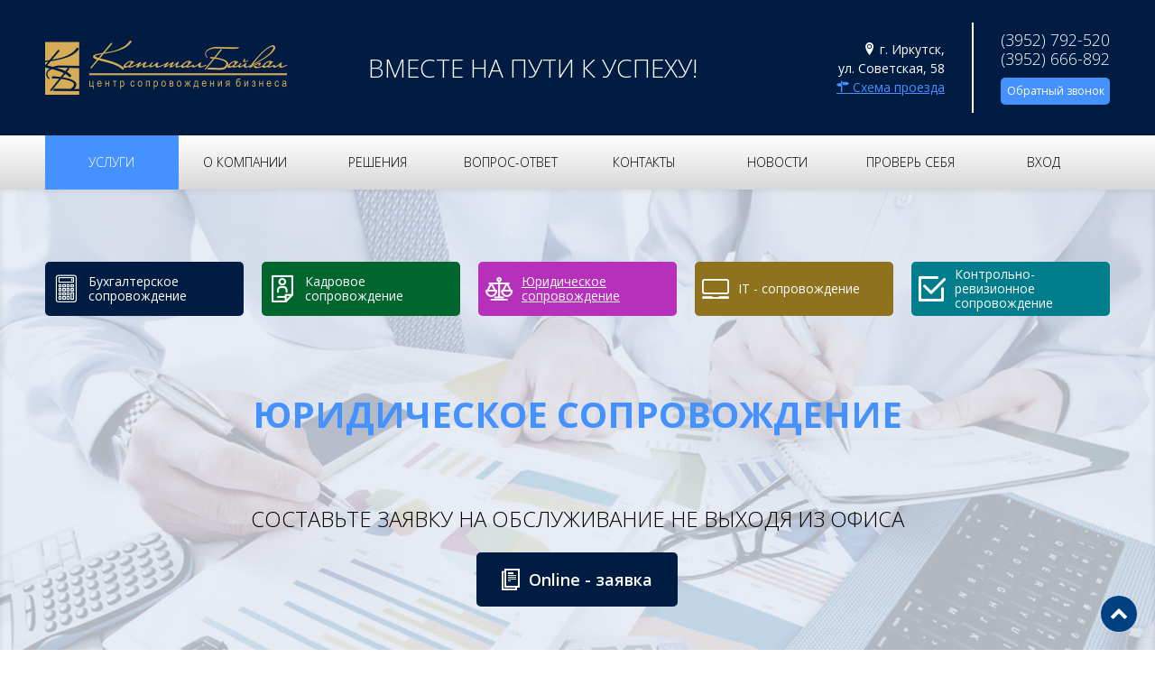

--- FILE ---
content_type: text/html; charset=windows-1251
request_url: http://capitalbaikal.ru/page/service/legal-support/
body_size: 4023
content:
<!doctype html>
<html class="no-js" lang="en">
<head>
  <meta charset="windows-1251"/>
<meta name="viewport" content="width=device-width, initial-scale=1.0"/>
<title>Юридическое сопровождение. Ведение бухгалтерского и налогового учета. Центр Сопровождения Бизнеса «Капитал Байкал». Юридическое сопровождение</title>
<meta name="description" content="Ведение бухгалтерского учета, ведение налогового учета в Иркутске от «Капитал Байкал». Комплексные услуги в области бухгалтерского, налогового, кадрового сопровождения." />
<meta name="keywords" content="бухгалтерский налоговый учет ведение капитал байкал кадровое сопровождение" />
<link rel="shortcut icon" href="/img/favicon.jpg" type="image/jpg">
<link rel="stylesheet" href="/stylesheets/app.css"/>
<link rel="stylesheet" href="/js/fancyBox/source/jquery.fancybox.css"/>
<link rel="stylesheet" href="/js/slick/slick.css"/>
<link rel="stylesheet" href="/stylesheets/style.css"/>
<link rel="stylesheet" href="https://maxcdn.bootstrapcdn.com/font-awesome/4.5.0/css/font-awesome.min.css">
<script src="/bower_components/modernizr/modernizr.js"></script>
</head>
<body>
  <div class="page">
    <header>
    <div class="top">
        <div class="row">
            <div class="small-12 medium-3 large-3 columns">
                <div class="box-logo">
                    <a href="/">
                        <img src="/img/logo.png"
                             alt="Бухгалтерский, налоговый учет в Иркутске - Центр Сопровождения Бизнеса «Капитал Байкал»"
                             title="Комплексные услуги в области бухгалтерского, налогового, кадрового сопровождения от «Капитал Байкал»"/>
                    </a>
                </div>
            </div>
            <div class="small-12 medium-9 large-9 columns">
                <div class="box-slogan">
                    <h2 class="slogan">Вместе на пути к успеху!</h2>
                </div>
                <div class="contacts">
                    <div class="box-address">
                        <div class="vertical">
                            <p><span class="icon-location2"></span>г. Иркутск,<br /> ул. Советская, 58</p>

                            <p><a href="/page/contacts/#map"><span class="icon-address"></span> Схема проезда</a></p>
                        </div>
                    </div>
                    <div class="box-phone">
                        <div class="vertical">
                            <p><a href="tel:(3952) 792-520">(3952) 792-520</a></p>

                            <p><a href="tel:(3952) 666-892">(3952) 666-892</a></p>
                            <a class="btn" href="#" data-reveal-id="orderCall">Обратный звонок</a>
                        </div>
                    </div>
                </div>
            </div>
        </div>
    </div>
    <div class="contain-to-grid sticky">
        <nav class="top-bar" data-topbar role="navigation" data-options="sticky_on: large">
            <ul class="title-area">
                <li class="name"><h1><!--Юридическое сопровождение. Ведение бухгалтерского и налогового учета. Центр Сопровождения Бизнеса «Капитал Байкал». Юридическое сопровождение--></h1></li>
                <li class="toggle-topbar menu-icon"><a href="#"><span>Меню</span></a></li>
            </ul>
            <section class="top-bar-section">
                <ul class="main-menu">
                    <li class='active'><a href='/page/service/'><span>Услуги</span></a></li><li ><a href='/page/about/'><span>О компании</span></a></li><li ><a href='/page/solutions/'><span>Решения</span></a></li><li ><a href='/page/faq/'><span>Вопрос-ответ</span></a></li><li ><a href='/page/contacts/'><span>Контакты</span></a></li><li ><a href='/page/news/'><span>Новости</span></a></li><li ><a href='/page/test/'><span>Проверь себя</span></a></li><li><a href='//support.capitalbaikal.ru' target='_blank'><span>Вход</span></a></li>
                </ul>
            </section>
        </nav>
    </div>
</header>
    <main role="main" class="l-main not-front">
      <div class="block-service service-1">
        <div class="row">
          <div class="small-12 columns">
            <ul class="service-menu small-block-grid-2 medium-block-grid-5">
                <li>
                        <a href='/page/service/accounting-services/' >
                            <span class='icon icon-accounts'></span>
                            <span class='text'>Бухгалтерское сопровождение</span>
                        </a>
                    </li><li>
                        <a href='/page/service/human-resources/' >
                            <span class='icon icon-cadre'></span>
                            <span class='text'>Кадровое сопровождение</span>
                        </a>
                    </li><li>
                        <a href='/page/service/legal-support/' class='active'>
                            <span class='icon icon-legal'></span>
                            <span class='text'>Юридическое сопровождение</span>
                        </a>
                    </li><li>
                        <a href='/page/service/it-support/' >
                            <span class='icon icon-it'></span>
                            <span class='text'>IT - сопровождение</span>
                        </a>
                    </li><li>
                        <a href='/page/service/audit-support/' >
                            <span class='icon icon-control'></span>
                            <span class='text'>Контрольно-ревизионное сопровождение</span>
                        </a>
                    </li>
            </ul>
            <div class="body row">
              <div class="small-12 small-centered medium-11 medium-centered large-8 large-centered columns">
                <h1 class="service-title">Юридическое сопровождение</h1>
              </div>
            </div>
            <div class="box-btn row">
              <div class="small-12 small-centered medium-12 medium-centered large-10 large-centered columns">
                <h3>Составьте заявку на обслуживание не выходя из офиса</h3>
                <a class="btn" href="#" data-reveal-id="orderOnline"><span class="icon-online"></span> Online - заявка</a>
              </div>
            </div>
          </div>
        </div>
      </div>
      <div class="block-how-we-work">
        <div class="row">
          <div class="small-12 columns">
            <h2 class="block-title">Чем мы занимаемся</h2>
            <ul class="list-items small-block-grid-2 medium-block-grid-4 large-block-grid-7 center">
                <li>
                        <div class='img'>
                          <img src='/upload/content/content_17.png' alt='Договорная работа'/>
                        </div>
                        <p>Договорная работа</p>
                      </li><li>
                        <div class='img'>
                          <img src='/upload/content/content_18.png' alt='Регистрация и ликвидация предприятий '/>
                        </div>
                        <p>Регистрация и ликвидация предприятий </p>
                      </li><li>
                        <div class='img'>
                          <img src='/upload/content/content_19.png' alt='Правовые консультации'/>
                        </div>
                        <p>Правовые консультации</p>
                      </li><li>
                        <div class='img'>
                          <img src='/upload/content/content_21.png' alt='Претензионные и исковые работы'/>
                        </div>
                        <p>Претензионные и исковые работы</p>
                      </li>
            </ul>
          </div>
        </div>
      </div>
      <div class="block-steps">
        <div class="row">
          <div class="small-12 columns">
            <h2 class="block-title">Зачем к нам приходить?</h2>
            <ul class="steps">
                <li>
                        <span class='number'>1</span>
                        <span class='text'>Надо открыть фирму</span>
                    </li><li>
                        <span class='number'>2</span>
                        <span class='text'>Надо составить или проверить договор</span>
                    </li><li>
                        <span class='number'>3</span>
                        <span class='text'>Необходимо присутсвие юриста в суде</span>
                    </li><li>
                        <span class='number'>4</span>
                        <span class='text'>Надо составить иск</span>
                    </li><li>
                        <span class='number'>5</span>
                        <span class='text'>Надо получить консультацию</span>
                    </li><li>
                        <span class='number'>6</span>
                        <span class='text'>Убедиться в благонадежности контрагента</span>
                    </li><li>
                        <span class='number'>7</span>
                        <span class='text'>Надо установить программу</span>
                    </li>
            </ul>
          </div>
        </div>
      </div>
      <div class="block-advantages gradient-bg-1">
        <div class="row">
          <div class="small-12 columns">
            <h2 class="block-title">Почему работать с нами выгодно?</h2>
            <ul class="list-items small-block-grid-2 medium-block-grid-3 center">
                <li>
                        <div class='img'>
                          <img src='/upload/content/content_68.png' alt='Опытные специалисты'/>
                        </div>
                        <p>Опытные специалисты</p>
                      </li><li>
                        <div class='img'>
                          <img src='/upload/content/content_69.png' alt='Отлаженное взаимодействие с государственными органами'/>
                        </div>
                        <p>Отлаженное взаимодействие с государственными органами</p>
                      </li>
            </ul>
          </div>
        </div>
      </div>
      <div class="block-reviews">
        <div class="row">
          <div class="small-12 columns">
            <h2 class="block-title">Отзывы наших клиентов</h2>
            <div class="slider-reviews" id="slider-reviews">
                <div class='item'>
                        <div class='field-img'>
                            <img src='/upload/comment/29.jpg' alt='Алексей'/>
                        </div>
                        <div class='review-content'>
                            <div class='client-name'>Алексей</div>
                            <div class='company'>Компания</div>
                            <div class='client-post'>Должность</div>
                            <div class='body'>
                                <p>Повседневная практика показывает, что рамки и место обучения кадров в значительной степени обуславливает создание дальнейших направлений развития. С другой стороны реализация намеченных...</p>
                            </div>
                        </div>
                    </div>
            </div>
            <!--
            <div class="box-btn">
              <a href="/page/reviews/"><span class="icon-comment"></span>Все отзывы</a>
            </div>
            -->
          </div>
        </div>
      </div>
      <div class="block-map">
    <div class="box">
        <div class="row">
            <div class="small-12 columns">
                <div class="contact-info">
                    <p class="field"><span class="icon-location"></span>г. Иркутск, ул. Советская, 58
(ТЦ Новый, второй этаж)</p>
                    <p class="field"><span class="icon-mail"></span><a href="mailto:mail@capitalbaikal.ru">mail@capitalbaikal.ru</a></p>
                    <p class="field"><span class="icon-phone"></span><a href="(3952) 792-520">(3952) 792-520</a>,<br/><a href="tel:(3952) 666-892">(3952) 666-892</a></p>
                    <p class="field"><span class="icon-clock"></span>Работаем с 9 до 18 часов.</p>
                </div>
            </div>
        </div>
    </div>
    <div id="map"></div>
</div>
    </main>
    <div class="push"></div>
  </div>

  <footer class="l-footer" role="contentinfo">
    <div class="row">
        <div class="small-12 medium-9 large-9 columns">
            <ul class="menu">
                <li class='active'><a href='/page/service/'><span>Услуги</span></a></li><li ><a href='/page/about/'><span>О компании</span></a></li><li ><a href='/page/solutions/'><span>Решения</span></a></li><li ><a href='/page/faq/'><span>Вопрос-ответ</span></a></li><li ><a href='/page/contacts/'><span>Контакты</span></a></li><li ><a href='/page/news/'><span>Новости</span></a></li><li ><a href='/page/test/'><span>Проверь себя</span></a></li><li><a href='//support.capitalbaikal.ru' target='_blank'><span>Вход</span></a></li>
            </ul>
            <div class="footet-info">
                <h2>Центр Сопровождения Бизнеса «КапиталБайкал»</h2>

                <p>Разработка и поддержка <a href="http://web-trust.ru/" target="_blank">Студия Веб-Траст</a></p>
            </div>
        </div>
        <div class="small-12 medium-3 large-3 columns">
            <div class="contacts-info">
                <div class="box-phone">
                    <p><a href="tel:(3952) 792-520">(3952) 792-520</a></p>

                    <p><a href="tel:(3952) 666-892">(3952) 666-892</a></p>
                </div>
                <div class="box-address">
                    <p>г. Иркутск,<br /> ул. Советская, 58</p>

                    <p><a href="/page/contacts/#map">Схема проезда</a></p>
                </div>
            </div>
        </div>
    </div>
    <a id="scrollToTop" href="#" style="display: inline;"><i class="fa fa-chevron-up"></i></a>
</footer>

<div id="formSuccess" class="reveal-modal small" data-reveal aria-hidden="true">
    <div class="small-12 columns">
        <div class="contact-form">
            <h2 class="title">Форма успешно отрпавлена</h2>
            <p>Наш сотрудник свяжется с вам в ближайшее время</p>
        </div>
    </div>
    <a class="close-reveal-modal" aria-label="Close">&#10006;</a>
</div>
<div id="formFail" class="reveal-modal small" data-reveal aria-hidden="true">
    <div class="small-12 columns">
        <div class="contact-form">
            <h2 class="title"></h2>
            <p>К сожалению, ваше сообщение потерялось.<br>
                Обновите страницу и попробуйте снова.</p>
        </div>
    </div>
    <a class="close-reveal-modal" aria-label="Close">&#10006;</a>
</div>

  <div id="orderCall" class="reveal-modal small" data-reveal aria-hidden="true">
    <div class="small-12 columns">
        <div class="contact-form">
            <form action="#">
                <input type="hidden" name="action" value="order">
                <input type="hidden" name="sub" value="recall">
                <div class="form-desc">
                    <h2 class="title">Обратный звонок</h2>
                </div>
                <div class="item row">
                    <div class="small-12 medium-12 large-5 columns">
                        <label for="name">Ваше имя <sup>*</sup></label>
                    </div>
                    <div class="small-12 medium-12 large-7 columns">
                        <input type="text" id="name" name="name"/>
                    </div>
                </div>
                <div class="item row">
                    <div class="small-12 medium-12 large-5 columns">
                        <label for="phone">Ваш телефон</label>
                    </div>
                    <div class="small-12 medium-12 large-7 columns">
                        <input type="text" id="phone" name="phone"/>
                    </div>
                </div>
                <div class="box-btn row">
                    <div class="small-12 columns">
                        <button type="submit"><span class="icon-1"></span>Отправить</button>
                    </div>
                </div>
            </form>
        </div>
    </div>
    <a class="close-reveal-modal" aria-label="Close">&#10006;</a>
</div>
  <div id="orderOnline" class="reveal-modal small" data-reveal aria-hidden="true">
    <div class="small-12 columns">
        <div class="contact-form">
            <form action="#">
                <input type="hidden" name="action" value="order">
                <input type="hidden" name="sub" value="online">
                <div class="form-desc">
                    <h2 class="title">Оставить заявку</h2>
                    <p>С помощью данной формы Вы можете написать нам.<br/>Мы рассматриваем каждое сообщение.</p>
                </div>
                <div class="item row">
                    <div class="small-12 medium-12 large-5 columns">
                        <label for="name">Как к Вам обратиться <sup>*</sup></label>
                    </div>
                    <div class="small-12 medium-12 large-7 columns">
                        <input type="text" name="name" id="name"/>
                    </div>
                </div>
                <div class="item row">
                    <div class="small-12 medium-12 large-5 columns">
                        <label for="еmail">Ваш е-mail <sup>*</sup></label>
                    </div>
                    <div class="small-12 medium-12 large-7 columns">
                        <input type="text" name="email" id="еmail"/>
                    </div>
                </div>
                <div class="item row">
                    <div class="small-12 medium-12 large-5 columns">
                        <label for="phone">Ваш телефон</label>
                    </div>
                    <div class="small-12 medium-12 large-7 columns">
                        <input type="text" name="phone" id="phone"/>
                    </div>
                </div>
                <div class="item row">
                    <div class="small-12 medium-12 large-5 columns">
                        <label for="department">Куда вы хотите обратиться</label>
                    </div>
                    <div class="small-12 medium-12 large-7 columns">
                        <select name="department" id="department">
                            <option value='Отдел продаж'>Отдел продаж</option><option value=' Отдел маркетинга'> Отдел маркетинга</option>
                        </select>
                    </div>
                </div>
                <div class="item row">
                    <div class="small-12 medium-12 large-5 columns">
                        <label for="theme">Тема сообщения</label>
                    </div>
                    <div class="small-12 medium-12 large-7 columns">
                        <input type="text" name="theme" id="theme"/>
                    </div>
                </div>
                <div class="item row">
                    <div class="small-12 medium-12 large-5 columns">
                        <label for="message">Сообщение <sup>*</sup></label>
                    </div>
                    <div class="small-12 medium-12 large-7 columns">
                        <textarea name="message" id="message"></textarea>
                    </div>
                </div>
                <div class="box-btn row">
                    <div class="small-12 columns">
                        <button type="submit"><span class="icon-1"></span>Отправить</button>
                    </div>
                </div>
            </form>
        </div>
    </div>
    <a class="close-reveal-modal" aria-label="Close">&#10006;</a>
</div>

  <!--<script src="bower_components/jquery/dist/jquery.min.js"></script>-->
  <script src="https://code.jquery.com/jquery-1.8.2.min.js"></script>
  <script src="/bower_components/foundation/js/foundation.min.js"></script>
  <script src="/js/jquery.selectbox-0.2/js/jquery.selectbox-0.2.min.js"></script>
  <script src="/js/slick/slick.min.js"></script>
  <script src="/js/app.js"></script>
  <script src="https://maps.googleapis.com/maps/api/js?key=AIzaSyCHWzpk4APZjHXn3s1dCuMg0GnZBDPyY6U&sensor=false"></script>
  <script src="/js/map.js"></script>
</body>
</html>

--- FILE ---
content_type: text/css
request_url: http://capitalbaikal.ru/stylesheets/style.css
body_size: 10267
content:
@import url(https://fonts.googleapis.com/css?family=Open+Sans:400,300,600,700,600italic,400italic,300italic&subset=latin,cyrillic-ext);
@import url(../fonts/icomoon/style.css);
/* line 6, ../scss/style.scss */
body {
  font-family: 'Open Sans', sans-serif;
  font-size: 14px;
}

/* line 11, ../scss/style.scss */
html, body {
  height: 100%;
}

/* line 15, ../scss/style.scss */
.page {
  min-height: 100%;
}

/* line 18, ../scss/style.scss */
.push {
  height: 140px;
  display: block;
  width: 100%;
}

/* line 24, ../scss/style.scss */
header {
  background-color: #001C43;
}
/* line 26, ../scss/style.scss */
header .top {
  padding: 25px 0;
  min-height: 150px;
}
/* line 29, ../scss/style.scss */
header .top .box-logo {
  margin: 0 0;
  height: 100px;
  font-size: 0;
}
/* line 33, ../scss/style.scss */
header .top .box-logo:after {
  content: "";
  display: inline-block;
  height: 100%;
  vertical-align: middle;
  width: 0.1%;
  margin-left: -0.1%;
}
/* line 41, ../scss/style.scss */
header .top .box-logo a {
  display: inline-block;
  vertical-align: middle;
  outline: none;
}
/* line 47, ../scss/style.scss */
header .top .box-slogan {
  font-size: 0;
  display: block;
  float: left;
  height: 100px;
  line-height:100px;
}
/* line 52, ../scss/style.scss */
header .top .box-slogan:after {
  content: "";
  display: inline-block;
  height: 100%;
  vertical-align: middle;
  width: 0.1%;
  margin-left: -0.1%;
}
/* line 60, ../scss/style.scss */
header .top .box-slogan .slogan {
  display: inline-block;
  white-space:nowrap;
  vertical-align: middle;
  color: #FFFEFE;
  font-family: "Open Sans", sans-serif;
  font-size: 28px;
  font-weight: 300;
  line-height: 1.2;
  text-transform: uppercase;
  padding: 0 0 0 16%;
  margin: 0 0;
}
/* line 73, ../scss/style.scss */
header .top .contacts {
  display: block;
  float: right;
  position: relative;
}
/* line 77, ../scss/style.scss */
header .top .contacts .box-address {
  display: block;
  float: left;
  max-width: 170px;
  height: 100px;
  text-align: right;
  padding: 0 30px 0 0;
  border-right: 1px solid #fff;
  font-size: 0;
}
/* line 86, ../scss/style.scss */
header .top .contacts .box-address:after {
  content: "";
  display: inline-block;
  height: 100%;
  vertical-align: middle;
  width: 0.1%;
  margin-left: -0.1%;
}
/* line 94, ../scss/style.scss */
header .top .contacts .box-address .vertical {
  display: inline-block;
  vertical-align: middle;
}
/* line 98, ../scss/style.scss */
header .top .contacts .box-address p {
  font-family: "Open Sans", sans-serif;
  font-size: 14px;
  font-weight: 400;
  color: #FFF;
  line-height: 1.5;
  margin: 0 0;
}
/* line 105, ../scss/style.scss */
header .top .contacts .box-address p .icon-location2 {
  margin-right: 4px;
}
/* line 108, ../scss/style.scss */
header .top .contacts .box-address p a {
  color: #4592FF;
  text-decoration: underline;
}
/* line 111, ../scss/style.scss */
header .top .contacts .box-address p a:hover {
  text-decoration: none;
}
/* line 117, ../scss/style.scss */
header .top .contacts .box-phone {
  display: block;
  float: left;
  height: 100px;
  padding: 0 0 0 30px;
  border-left: 1px solid #fff;
  font-size: 0;
}
/* line 124, ../scss/style.scss */
header .top .contacts .box-phone:after {
  content: "";
  display: inline-block;
  height: 100%;
  vertical-align: middle;
  width: 0.1%;
  margin-left: -0.1%;
}
/* line 132, ../scss/style.scss */
header .top .contacts .box-phone .vertical {
  display: inline-block;
  vertical-align: middle;
}
/* line 136, ../scss/style.scss */
header .top .contacts .box-phone p {
  color: #FFF;
  font-family: "Open Sans", sans-serif;
  font-size: 18px;
  font-weight: 300;
  line-height: 1.2;
  margin: 0 0;
}
/* line 143, ../scss/style.scss */
header .top .contacts .box-phone p strong {
  font-weight: 600;
}
/* line 146, ../scss/style.scss */
header .top .contacts .box-phone p a {
  color: #fff;
}
/* line 150, ../scss/style.scss */
header .top .contacts .box-phone a.btn {
  display: inline-block;
  width: 100%;
  height: 30px;
  line-height: 30px;
  background: #4592FF;
  text-align: center;
  margin: 10px 0 0;
  -moz-border-radius: 5px;
  -webkit-border-radius: 5px;
  border-radius: 5px;
  color: #FFF;
  font-family: "Open Sans", sans-serif;
  font-size: 12px;
  font-weight: 400;
  -moz-transition: all 0.4s ease 0s;
  -o-transition: all 0.4s ease 0s;
  -webkit-transition: all 0.4s ease;
  -webkit-transition-delay: 0s;
  transition: all 0.4s ease 0s;
}
/* line 164, ../scss/style.scss */
header .top .contacts .box-phone a.btn:hover {
  background: #fff;
  color: #001C43;
}

/* line 174, ../scss/style.scss */
footer {
  margin: -140px 0 0;
  min-height: 140px;
  /*background: #262626;*/
  background: #ffffff;
  border-top:1px #9e9e9e solid;
  background: -moz-linear-gradient(top, #ffffff 0%, #d7d7d7 100%);
  background: -webkit-gradient(left top, left bottom, color-stop(0%, #ffffff), color-stop(100%, #d7d7d7));
  background: -webkit-linear-gradient(top, #ffffff 0%, #d7d7d7 100%);
  background: -o-linear-gradient(top, #ffffff 0%, #d7d7d7 100%);
  background: -ms-linear-gradient(top, #ffffff 0%, #d7d7d7 100%);
  background: linear-gradient(to bottom, #ffffff 0%, #d7d7d7 100%);
  filter: progid:DXImageTransform.Microsoft.gradient( startColorstr='#ffffff', endColorstr='#d7d7d7', GradientType=0 );
  padding: 22px 0;
  color:#000;
}
/* line 179, ../scss/style.scss */
footer ul.menu {
  list-style: none;
  margin: 0 0 22px;
  padding: 0 0 0;
}
/* line 183, ../scss/style.scss */
footer ul.menu li {
  display: inline-block;
}
/* line 186, ../scss/style.scss */
footer ul.menu li:last-child:after {
  display: none;
}
/* line 190, ../scss/style.scss */
footer ul.menu li:after {
  content: "|";
  display: inline-block;
  margin: 0 0px 0 1px;
  /*color: #fff;*/
  color:#000;
  font-size: 14px;
  top: -1px;
  position: relative;
}
/* line 199, ../scss/style.scss */
footer ul.menu li a {
  display: inline-block;
  /*color: #FFF;*/
  color:#000;
  font-family: "Open Sans", sans-serif;
  font-size: 14px;
  font-weight: 400;
  line-height: 1.2;
}
/* line 206, ../scss/style.scss */
footer ul.menu li a:hover {
  text-decoration: underline;
}
/* line 213, ../scss/style.scss */
footer .footet-info h2 {
  margin: 0 0 0;
  /*color: #FFF;*/
  color:#000;
  font-family: "Open Sans", sans-serif;
  font-size: 18px;
  font-weight: 700;
  line-height: 1.2;
}
/* line 221, ../scss/style.scss */
footer .footet-info p {
  /*color: #FFF;*/
  color:#000;
  font-family: "Open Sans", sans-serif;
  font-size: 14px;
  font-weight: 400;
  line-height: 1.2;
  margin: 5px 0 0;
}
/* line 228, ../scss/style.scss */
footer .footet-info p a {
  /*color: #fff;*/
  color:#000;
}
/* line 230, ../scss/style.scss */
footer .footet-info p a:hover {
  text-decoration: underline;
}
/* line 236, ../scss/style.scss */
footer .contacts-info {
  text-align: right;
}
/* line 239, ../scss/style.scss */
footer .contacts-info .box-address p {
  font-family: "Open Sans", sans-serif;
  font-size: 14px;
  font-weight: 400;
  /*color: #FFF;*/
  color:#000;
  line-height: 1.2;
  margin: 0 0;
}
/* line 246, ../scss/style.scss */
footer .contacts-info .box-address p .icon-location2 {
  margin-right: 4px;
}
/* line 249, ../scss/style.scss */
footer .contacts-info .box-address p a {
  font-size: 12px;
  color: #4592FF;
  text-decoration: underline;
}
/* line 253, ../scss/style.scss */
footer .contacts-info .box-address p a:hover {
  text-decoration: none;
}
/* line 259, ../scss/style.scss */
footer .contacts-info .box-phone {
  margin-bottom: 5px;
}
/* line 261, ../scss/style.scss */
footer .contacts-info .box-phone p {
  /*color: #FFF;*/
  color:#000;
  font-family: "Open Sans", sans-serif;
  font-size: 16px;
  font-weight: 700;
  line-height: 1.2;
  margin: 0 0;
}
/* line 268, ../scss/style.scss */
footer .contacts-info .box-phone p a {
  /*color: #fff;*/
  color:#000;
}

/* line 276, ../scss/style.scss */
.contain-to-grid {
  background: #ffffff;
  background: -moz-linear-gradient(top, #ffffff 0%, #d7d7d7 100%);
  background: -webkit-gradient(left top, left bottom, color-stop(0%, #ffffff), color-stop(100%, #d7d7d7));
  background: -webkit-linear-gradient(top, #ffffff 0%, #d7d7d7 100%);
  background: -o-linear-gradient(top, #ffffff 0%, #d7d7d7 100%);
  background: -ms-linear-gradient(top, #ffffff 0%, #d7d7d7 100%);
  background: linear-gradient(to bottom, #ffffff 0%, #d7d7d7 100%);
  filter: progid:DXImageTransform.Microsoft.gradient( startColorstr='#ffffff', endColorstr='#d7d7d7', GradientType=0 );
}

/* line 287, ../scss/style.scss */
.top-bar {
  background: transparent;
  padding: 0 10px;
}
/* line 292, ../scss/style.scss */
.top-bar .toggle-topbar.menu-icon a {
  color: #4592FF;
}
/* line 295, ../scss/style.scss */
.top-bar .toggle-topbar.menu-icon a span:after {
  -moz-box-shadow: 0 0 0 1px #4592FF, 0 7px 0 1px #4592FF, 0 14px 0 1px #4592FF;
  -webkit-box-shadow: 0 0 0 1px #4592FF, 0 7px 0 1px #4592FF, 0 14px 0 1px #4592FF;
  box-shadow: 0 0 0 1px #4592FF, 0 7px 0 1px #4592FF, 0 14px 0 1px #4592FF;
}
/* line 304, ../scss/style.scss */
.top-bar .top-bar-section ul li {
  width: 12.5%;
  text-align: center;
  background: transparent;
}
/* line 311, ../scss/style.scss */
.top-bar .top-bar-section ul li.active:not(.has-form) a:not(.button) {
  background: #4592FF;
}
/* line 313, ../scss/style.scss */
.top-bar .top-bar-section ul li.active:not(.has-form) a:not(.button) span {
  color: #fff;
}
/* line 322, ../scss/style.scss */
.top-bar .top-bar-section ul li:not(.has-form) a:not(.button) {
  background: transparent;
  padding: 0 7px;
  font-size: 0;
  line-height: 1.2;
  height: 60px;
  -moz-transition: all 0.4s ease 0s;
  -o-transition: all 0.4s ease 0s;
  -webkit-transition: all 0.4s ease;
  -webkit-transition-delay: 0s;
  transition: all 0.4s ease 0s;
}
/* line 329, ../scss/style.scss */
.top-bar .top-bar-section ul li:not(.has-form) a:not(.button):hover {
  background: #4592FF;
}
/* line 331, ../scss/style.scss */
.top-bar .top-bar-section ul li:not(.has-form) a:not(.button):hover span {
  color: #fff;
}
/* line 335, ../scss/style.scss */
.top-bar .top-bar-section ul li:not(.has-form) a:not(.button):after {
  content: "";
  display: inline-block;
  height: 100%;
  vertical-align: middle;
  width: 0.1%;
  margin-left: -0.1%;
}
/* line 343, ../scss/style.scss */
.top-bar .top-bar-section ul li:not(.has-form) a:not(.button) span {
  display: inline-block;
  vertical-align: middle;
  color: #000;
  font-family: "Open Sans", sans-serif;
  font-size: 14px;
  font-weight: 300;
  text-transform: uppercase;
}
/* line 358, ../scss/style.scss */
.top-bar.expanded {
  background: transparent;
}
/* line 360, ../scss/style.scss */
.top-bar.expanded .title-area {
  background: #ffffff;
  background: -moz-linear-gradient(top, #ffffff 0%, #d7d7d7 100%);
  background: -webkit-gradient(left top, left bottom, color-stop(0%, #ffffff), color-stop(100%, #d7d7d7));
  background: -webkit-linear-gradient(top, #ffffff 0%, #d7d7d7 100%);
  background: -o-linear-gradient(top, #ffffff 0%, #d7d7d7 100%);
  background: -ms-linear-gradient(top, #ffffff 0%, #d7d7d7 100%);
  background: linear-gradient(to bottom, #ffffff 0%, #d7d7d7 100%);
  filter: progid:DXImageTransform.Microsoft.gradient( startColorstr='#ffffff', endColorstr='#d7d7d7', GradientType=0 );
}

/* line 373, ../scss/style.scss */
.block-service {
  background: url("../img/service-bg.jpg") no-repeat center transparent;
  -moz-background-size: cover;
  -o-background-size: cover;
  -webkit-background-size: cover;
  background-size: cover;
  padding: 80px 0;
  -moz-box-shadow: inset 0 0 7px rgba(0, 0, 0, 0.1);
  -webkit-box-shadow: inset 0 0 7px rgba(0, 0, 0, 0.1);
  box-shadow: inset 0 0 7px rgba(0, 0, 0, 0.1);
}
/* line 378, ../scss/style.scss */
.block-service.service-1 {
  background: url("../img/service-1-bg.jpg") no-repeat center transparent;
  -moz-background-size: cover;
  -o-background-size: cover;
  -webkit-background-size: cover;
  background-size: cover;
}
/* line 382, ../scss/style.scss */
.block-service.service-2 {
  background: url("../img/service-2-bg.jpg") no-repeat center transparent;
  -moz-background-size: cover;
  -o-background-size: cover;
  -webkit-background-size: cover;
  background-size: cover;
}
/* line 386, ../scss/style.scss */
.block-service.service-3 {
  background: url("../img/service-3-bg.jpg") no-repeat center transparent;
  -moz-background-size: cover;
  -o-background-size: cover;
  -webkit-background-size: cover;
  background-size: cover;
}
/* line 390, ../scss/style.scss */
.block-service.service-4 {
  background: url("../img/service-4-bg.jpg") no-repeat center transparent;
  -moz-background-size: cover;
  -o-background-size: cover;
  -webkit-background-size: cover;
  background-size: cover;
}
/* line 394, ../scss/style.scss */
.block-service.service-5 {
  background: url("../img/service-5-bg.jpg") no-repeat center transparent;
  -moz-background-size: cover;
  -o-background-size: cover;
  -webkit-background-size: cover;
  background-size: cover;
}
/* line 398, ../scss/style.scss */
.block-service .service-menu {
  margin: 0 -10px 10px;
}
/* line 400, ../scss/style.scss */
.block-service .service-menu li {
  padding: 0 10px 20px;
}
/* line 402, ../scss/style.scss */
.block-service .service-menu li a {
  display: inline-block;
  width: 100%;
  height: 60px;
  /*background: #001C43;*/
  padding: 0 8px 0 48px;
  position: relative;
  font-size: 0;
  -moz-border-radius: 5px;
  -webkit-border-radius: 5px;
  border-radius: 5px;
  -moz-transition: all 0.4s ease 0s;
  -o-transition: all 0.4s ease 0s;
  -webkit-transition: all 0.4s ease;
  -webkit-transition-delay: 0s;
  transition: all 0.4s ease 0s;
}
/* line 412, ../scss/style.scss */
.block-service .service-menu li a:hover {
  background: #4592ff;
}
/* line 415, ../scss/style.scss */
.block-service .service-menu li a:after {
  content: "";
  display: inline-block;
  height: 100%;
  vertical-align: middle;
  width: 0.1%;
  margin-left: -0.1%;
}
/* line 423, ../scss/style.scss */
.block-service .service-menu li a.active {
  background: #4592ff;
}
/* line 426, ../scss/style.scss */
.block-service .service-menu li a .icon {
  display: block;
  position: absolute;
  left: 8px;
  line-height: 60px;
  color: #fff;
  font-size: 30px;
}
/* line 434, ../scss/style.scss */
.block-service .service-menu li a .text {
  display: inline-block;
  vertical-align: middle;
  color: #FFF;
  font-family: "Open Sans", sans-serif;
  font-size: 14px;
  font-weight: 400;
  line-height: 1.2;
}
/* line 446, ../scss/style.scss */
.block-service .body {
  text-align: center;
  margin: 0 0 25px;
}
/* line 449, ../scss/style.scss */
.block-service .body .service-title {
  color: #4592FF;
  font-family: "Open Sans", sans-serif;
  font-size: 40px;
  font-weight: 700;
  line-height: 1.2;
  text-transform: uppercase;
  margin: 55px 0;
}
/* line 458, ../scss/style.scss */
.block-service .body p {
  color: #000;
  font-family: "Open Sans", sans-serif;
  font-size: 14px;
  font-weight: 400;
  margin: 0 0 0;
  line-height: 1.8;
}
/* line 465, ../scss/style.scss */
.block-service .body p strong {
  font-weight: 600;
}
/* line 470, ../scss/style.scss */
.block-service .box-btn {
  text-align: center;
}
/* line 472, ../scss/style.scss */
.block-service .box-btn h3 {
  color: #000;
  font-family: "Open Sans", sans-serif;
  font-size: 24px;
  font-weight: 300;
  text-transform: uppercase;
  line-height: 1;
  margin: 0 0 25px;
}
/* line 481, ../scss/style.scss */
.block-service .box-btn a.btn {
  display: inline-block;
  height: 60px;
  color: #FFF;
  font-family: "Open Sans", sans-serif;
  font-size: 18px;
  font-weight: 600;
  line-height: 60px;
  text-align: center;
  padding: 0 28px;
  background: #001C43;
  -moz-border-radius: 5px;
  -webkit-border-radius: 5px;
  border-radius: 5px;
  -moz-transition: all 0.4s ease 0s;
  -o-transition: all 0.4s ease 0s;
  -webkit-transition: all 0.4s ease;
  -webkit-transition-delay: 0s;
  transition: all 0.4s ease 0s;
}
/* line 494, ../scss/style.scss */
.block-service .box-btn a.btn:hover {
  background: #4592ff;
}
/* line 497, ../scss/style.scss */
.block-service .box-btn a.btn .icon-online {
  font-size: 24px;
  vertical-align: middle;
  top: -2px;
  margin: 0 5px 0 0;
  position: relative;
}

/* line 508, ../scss/style.scss */
.block-about-company {
  padding: 80px 0 50px;
  background: #f4f8fb;
  background: -moz-linear-gradient(top, #f4f8fb 0%, #f4f8fb 22%, #c3e6f8 100%);
  background: -webkit-gradient(left top, left bottom, color-stop(0%, #f4f8fb), color-stop(22%, #f4f8fb), color-stop(100%, #c3e6f8));
  background: -webkit-linear-gradient(top, #f4f8fb 0%, #f4f8fb 22%, #c3e6f8 100%);
  background: -o-linear-gradient(top, #f4f8fb 0%, #f4f8fb 22%, #c3e6f8 100%);
  background: -ms-linear-gradient(top, #f4f8fb 0%, #f4f8fb 22%, #c3e6f8 100%);
  background: linear-gradient(to bottom, #f4f8fb 0%, #f4f8fb 22%, #c3e6f8 100%);
  filter: progid:DXImageTransform.Microsoft.gradient( startColorstr='#f4f8fb', endColorstr='#c3e6f8', GradientType=0 );
}
/* line 519, ../scss/style.scss */
.block-about-company .list li {
  padding: 0 10px 30px;
}
/* line 521, ../scss/style.scss */
.block-about-company .list li .item {
  text-align: center;
}
/* line 523, ../scss/style.scss */
.block-about-company .list li .item .field-icon {
  display: inline-block;
  width: 100px;
  height: 100px;
  margin: 0 0 25px;
  border: 2px solid #4c4c4c;
  -moz-border-radius: 50%;
  -webkit-border-radius: 50%;
  border-radius: 50%;
  line-height: 100px;
  text-align: center;
  color: #4592FF;
  font-size: 48px;
}
/* line 535, ../scss/style.scss */
.block-about-company .list li .item .title {
  color: #4592FF;
  font-family: "Open Sans", sans-serif;
  font-size: 18px;
  font-weight: 600;
  text-transform: uppercase;
  margin: 0 0 20px;
}
/* line 544, ../scss/style.scss */
.block-about-company .list li .item .body p {
  color: #4D4D4D;
  font-family: "Open Sans", sans-serif;
  font-size: 14px;
  font-weight: 400;
  margin: 0 0 0;
  line-height: 1.6;
}

/* line 558, ../scss/style.scss */
.block-quotation {
  padding: 160px 0 120px;
  background: url("../img/block-quotation.jpg") no-repeat center #0e3a5d;
  -moz-background-size: cover;
  -o-background-size: cover;
  -webkit-background-size: cover;
  background-size: cover;
  -moz-box-shadow: inset 0 0 7px rgba(0, 0, 0, 0.1);
  -webkit-box-shadow: inset 0 0 7px rgba(0, 0, 0, 0.1);
  box-shadow: inset 0 0 7px rgba(0, 0, 0, 0.1);
}
/* line 563, ../scss/style.scss */
.block-quotation .box-quotation {
  display: block;
  margin: 0 auto;
  max-width: 680px;
  width: 100%;
}
/* line 568, ../scss/style.scss */
.block-quotation .box-quotation .quotation {
  background-color: rgba(0, 28, 67, 0.5);
  padding: 20px 45px;
  text-align: center;
}
/* line 572, ../scss/style.scss */
.block-quotation .box-quotation .quotation p {
  color: #FFF;
  font-family: "Open Sans", sans-serif;
  font-size: 14px;
  font-weight: 400;
  line-height: 1.8;
  margin: 0 0 0;
}
/* line 581, ../scss/style.scss */
.block-quotation .box-quotation .author {
  color: #FFF;
  font-family: "Open Sans", sans-serif;
  font-size: 18px;
  font-weight: 600;
  text-transform: uppercase;
  line-height: 1.2;
  text-align: right;
  margin: 10px 0;
}

/* line 594, ../scss/style.scss */
.block-quotation-1 {
  padding: 80px 0 80px;
  background: url("../img/block-quotation.jpg") no-repeat center #0e3a5d;
  -moz-background-size: cover;
  -o-background-size: cover;
  -webkit-background-size: cover;
  background-size: cover;
  -moz-box-shadow: inset 0 0 7px rgba(0, 0, 0, 0.1);
  -webkit-box-shadow: inset 0 0 7px rgba(0, 0, 0, 0.1);
  box-shadow: inset 0 0 7px rgba(0, 0, 0, 0.1);
}
/* line 599, ../scss/style.scss */
.block-quotation-1 .quotation {
  background-color: rgba(0, 28, 67, 0.5);
  padding: 35px 45px;
  text-align: center;
  min-height: 245px;
}
/* line 604, ../scss/style.scss */
.block-quotation-1 .quotation p {
  color: #FFF;
  font-family: "Open Sans", sans-serif;
  font-size: 14px;
  font-weight: 400;
  line-height: 1.8;
  margin: 0 0 0;
}
/* line 612, ../scss/style.scss */
.block-quotation-1 .quotation .author {
  color: #FFF;
  font-family: "Open Sans", sans-serif;
  font-size: 18px;
  font-weight: 600;
  text-transform: uppercase;
  line-height: 1.2;
  text-align: right;
  margin: 25px 0 0;
}

/* line 625, ../scss/style.scss */
.gradient-bg-1 {
  background: #e9f7ff;
  background: -moz-linear-gradient(top, #e9f7ff 0%, #fce2fa 100%);
  background: -webkit-gradient(left top, left bottom, color-stop(0%, #e9f7ff), color-stop(100%, #fce2fa));
  background: -webkit-linear-gradient(top, #e9f7ff 0%, #fce2fa 100%);
  background: -o-linear-gradient(top, #e9f7ff 0%, #fce2fa 100%);
  background: -ms-linear-gradient(top, #e9f7ff 0%, #fce2fa 100%);
  background: linear-gradient(to bottom, #e9f7ff 0%, #fce2fa 100%);
  filter: progid:DXImageTransform.Microsoft.gradient( startColorstr='#e9f7ff', endColorstr='#fce2fa', GradientType=0 );
}

/* line 636, ../scss/style.scss */
.block-title {
  color: #000;
  font-family: "Open Sans", sans-serif;
  font-size: 30px;
  font-weight: 400;
  line-height: 1.2;
  text-transform: uppercase;
  margin: 0 0 30px;
  text-align: center;
}

/* line 647, ../scss/style.scss */
.block-team {
  padding: 70px 0 20px;
}
/* line 649, ../scss/style.scss */
.block-team .block-title {
  color: #4592FF;
}
/* line 653, ../scss/style.scss */
.block-team .slider-team li {
  padding: 0 10px 20px;
}
/* line 656, ../scss/style.scss */
.block-team .slider-team .worker {
  text-align: center;
}
/* line 658, ../scss/style.scss */
.block-team .slider-team .worker .worker-img {
  margin: 0 0 25px;
  text-align: center;
}
/* line 661, ../scss/style.scss */
.block-team .slider-team .worker .worker-img img {
  display: inline-block;
  -moz-border-radius: 50%;
  -webkit-border-radius: 50%;
  border-radius: 50%;
}
/* line 666, ../scss/style.scss */
.block-team .slider-team .worker .worker-name {
  font-family: "Open Sans", sans-serif;
  font-size: 18px;
  color: #4D4D4D;
  font-weight: 600;
  line-height: 1.2;
}
/* line 673, ../scss/style.scss */
.block-team .slider-team .worker .worker-post {
  font-family: "Open Sans", sans-serif;
  font-size: 18px;
  color: #4592FF;
  font-weight: 400;
  font-style: italic;
  line-height: 1.2;
}
/* line 682, ../scss/style.scss */
.block-team .slider-team .slick-arrow {
  display: block;
  position: absolute;
  top: 50%;
  color: #4d4d4d;
  font-size: 48px;
  width: 20px;
  height: 36px;
  line-height: 36px;
  margin-top: -18px;
  overflow: hidden;
  -moz-transition: all 0.4s ease 0s;
  -o-transition: all 0.4s ease 0s;
  -webkit-transition: all 0.4s ease;
  -webkit-transition-delay: 0s;
  transition: all 0.4s ease 0s;
}
/* line 694, ../scss/style.scss */
.block-team .slider-team .slick-arrow:hover {
  color: #4592ff;
}
/* line 697, ../scss/style.scss */
.block-team .slider-team .slick-arrow span {
  line-height: 36px;
}
/* line 700, ../scss/style.scss */
.block-team .slider-team .slick-arrow.slick-prev {
  left: 0;
  text-indent: -14px;
}
/* line 704, ../scss/style.scss */
.block-team .slider-team .slick-arrow.slick-next {
  right: 0;
  text-indent: -14px;
}

/* line 712, ../scss/style.scss */
.block-certificates {
  padding: 20px 0 70px;
}
/* line 714, ../scss/style.scss */
.block-certificates .block-title {
  color: #4592FF;
}
/* line 717, ../scss/style.scss */
.block-certificates .slider-certificates {
  padding: 0 40px;
  position: relative;
}
/* line 720, ../scss/style.scss */
.block-certificates .slider-certificates .item {
  text-align: center;
  padding: 0 10px;
}
/* line 723, ../scss/style.scss */
.block-certificates .slider-certificates .item a {
  outline: none;
  display: inline-block;
  font-size: 0;
}
/* line 730, ../scss/style.scss */
.block-certificates .slick-arrow {
  display: block;
  position: absolute;
  top: 50%;
  color: #4d4d4d;
  font-size: 48px;
  width: 20px;
  height: 36px;
  line-height: 36px;
  margin-top: -18px;
  overflow: hidden;
  -moz-transition: all 0.4s ease 0s;
  -o-transition: all 0.4s ease 0s;
  -webkit-transition: all 0.4s ease;
  -webkit-transition-delay: 0s;
  transition: all 0.4s ease 0s;
}
/* line 742, ../scss/style.scss */
.block-certificates .slick-arrow:hover {
  color: #4592ff;
}
/* line 745, ../scss/style.scss */
.block-certificates .slick-arrow span {
  line-height: 36px;
}
/* line 748, ../scss/style.scss */
.block-certificates .slick-arrow.slick-prev {
  left: 0;
  text-indent: -14px;
}
/* line 752, ../scss/style.scss */
.block-certificates .slick-arrow.slick-next {
  right: 0;
  text-indent: -14px;
}

/* line 759, ../scss/style.scss */
.block-reviews {
  padding: 80px 0;
  background: url("../img/reviews-bg.jpg") no-repeat center #0e3a5d;
  -moz-background-size: cover;
  -o-background-size: cover;
  -webkit-background-size: cover;
  background-size: cover;
  -moz-box-shadow: inset 0 0 7px rgba(0, 0, 0, 0.1);
  -webkit-box-shadow: inset 0 0 7px rgba(0, 0, 0, 0.1);
  box-shadow: inset 0 0 7px rgba(0, 0, 0, 0.1);
}
/* line 764, ../scss/style.scss */
.block-reviews .block-title {
  color: #fff;
}
/* line 767, ../scss/style.scss */
.block-reviews .slider-reviews {
  padding: 0 40px;
  position: relative;
}
/* line 770, ../scss/style.scss */
.block-reviews .slider-reviews .item {
  padding: 0 10px;
}
/* line 772, ../scss/style.scss */
.block-reviews .slider-reviews .item .field-img {
  text-align: center;
  position: relative;
  z-index: 2;
  margin: 0 0 -75px;
}
/* line 777, ../scss/style.scss */
.block-reviews .slider-reviews .item .field-img img {
  display: inline-block;
  border: 3px solid #fff;
  -moz-border-radius: 50%;
  -webkit-border-radius: 50%;
  border-radius: 50%;
}
/* line 783, ../scss/style.scss */
.block-reviews .slider-reviews .item .review-content {
  display: inline-block;
  width: 100%;
  position: relative;
  z-index: 1;
  padding: 90px 20px 20px 20px;
  background: #fff;
  text-align: center;
  -moz-border-radius: 6px;
  -webkit-border-radius: 6px;
  border-radius: 6px;
  -moz-box-shadow: 0 0 7px rgba(0, 0, 0, 0.1);
  -webkit-box-shadow: 0 0 7px rgba(0, 0, 0, 0.1);
  box-shadow: 0 0 7px rgba(0, 0, 0, 0.1);
}
/* line 793, ../scss/style.scss */
.block-reviews .slider-reviews .item .review-content .client-name,
.block-reviews .slider-reviews .item .review-content .company {
  font-family: "Open Sans", sans-serif;
  font-size: 18px;
  color: #4D4D4D;
  font-weight: 600;
  line-height: 1.4;
}
/* line 801, ../scss/style.scss */
.block-reviews .slider-reviews .item .review-content .client-post {
  font-family: "Open Sans", sans-serif;
  font-size: 18px;
  color: #4592FF;
  font-style: italic;
  font-weight: 600;
  line-height: 1.4;
  margin: 0 0 10px;
}
/* line 810, ../scss/style.scss */
.block-reviews .slider-reviews .item .review-content .body {
  text-align: left;
}
/* line 812, ../scss/style.scss */
.block-reviews .slider-reviews .item .review-content .body p {
  color: #808080;
  font-family: "Open Sans", sans-serif;
  font-size: 14px;
  font-weight: 400;
  line-height: 1.5;
  margin: 0 0 0;
}
/* line 823, ../scss/style.scss */
.block-reviews .slider-reviews .slick-arrow {
  display: block;
  position: absolute;
  top: 50%;
  color: #fff;
  font-size: 48px;
  width: 20px;
  height: 36px;
  line-height: 36px;
  margin-top: -18px;
  overflow: hidden;
  -moz-transition: all 0.4s ease 0s;
  -o-transition: all 0.4s ease 0s;
  -webkit-transition: all 0.4s ease;
  -webkit-transition-delay: 0s;
  transition: all 0.4s ease 0s;
}
/* line 835, ../scss/style.scss */
.block-reviews .slider-reviews .slick-arrow:hover {
  color: #4592ff;
}
/* line 838, ../scss/style.scss */
.block-reviews .slider-reviews .slick-arrow span {
  line-height: 36px;
}
/* line 841, ../scss/style.scss */
.block-reviews .slider-reviews .slick-arrow.slick-prev {
  left: 0;
  text-indent: -14px;
}
/* line 845, ../scss/style.scss */
.block-reviews .slider-reviews .slick-arrow.slick-next {
  right: 0;
  text-indent: -14px;
}
/* line 851, ../scss/style.scss */
.block-reviews .box-btn {
  text-align: center;
}
/* line 853, ../scss/style.scss */
.block-reviews .box-btn a {
  display: inline-block;
  height: 60px;
  color: #4D4D4D;
  font-family: "Open Sans", sans-serif;
  font-size: 18px;
  font-weight: 600;
  line-height: 60px;
  text-align: center;
  padding: 0 28px;
  margin: 30px 0 0;
  background: #fff;
  -moz-border-radius: 5px;
  -webkit-border-radius: 5px;
  border-radius: 5px;
  -moz-transition: all 0.4s ease 0s;
  -o-transition: all 0.4s ease 0s;
  -webkit-transition: all 0.4s ease;
  -webkit-transition-delay: 0s;
  transition: all 0.4s ease 0s;
  -moz-box-shadow: inset 0 0 7px rgba(0, 0, 0, 0.1);
  -webkit-box-shadow: inset 0 0 7px rgba(0, 0, 0, 0.1);
  box-shadow: inset 0 0 7px rgba(0, 0, 0, 0.1);
}
/* line 868, ../scss/style.scss */
.block-reviews .box-btn a:hover {
  background: #4592ff;
  color: #fff;
}
/* line 872, ../scss/style.scss */
.block-reviews .box-btn a .icon-comment {
  font-size: 24px;
  vertical-align: middle;
  top: 0;
  margin: 0 5px 0 0;
  position: relative;
}

/* line 883, ../scss/style.scss */
.breadcrumbs {
  background: transparent;
  border: none;
  padding: 0 0;
  margin: 15px 0;
  -moz-border-radius: 0;
  -webkit-border-radius: 0;
  border-radius: 0;
}
/* line 889, ../scss/style.scss */
.breadcrumbs > * {
  display: inline;
  color: #4592FF;
  float: none;
  font-family: "Open Sans", sans-serif;
  font-size: 12px;
  font-weight: 400;
  text-transform: uppercase;
  line-height: 1.2;
}
/* line 899, ../scss/style.scss */
.breadcrumbs > * a {
  color: #4592FF;
}
/* line 902, ../scss/style.scss */
.breadcrumbs > *.current a {
  color: #808080;
  cursor: default;
}
/* line 906, ../scss/style.scss */
.breadcrumbs > *:before {
  color: #4592FF;
  margin: 0 11px 0 8px;
  top: 0;
}

/* line 913, ../scss/style.scss */
#page-title {
  color: #4592FF;
  font-family: "Open Sans", sans-serif;
  font-size: 30px;
  font-weight: 400;
  text-transform: uppercase;
  line-height: 1.1;
  text-align: center;
  margin: 0 0 30px;
}

/* line 925, ../scss/style.scss */
.l-main.not-front {
  background: #f4f8fb;
  background: -moz-linear-gradient(top, #f4f8fb 0%, #c4e9f8 100%);
  background: -webkit-gradient(left top, left bottom, color-stop(0%, #f4f8fb), color-stop(100%, #c4e9f8));
  background: -webkit-linear-gradient(top, #f4f8fb 0%, #c4e9f8 100%);
  background: -o-linear-gradient(top, #f4f8fb 0%, #c4e9f8 100%);
  background: -ms-linear-gradient(top, #f4f8fb 0%, #c4e9f8 100%);
  background: linear-gradient(to bottom, #f4f8fb 0%, #c4e9f8 100%);
  filter: progid:DXImageTransform.Microsoft.gradient( startColorstr='#f4f8fb', endColorstr='#c4e9f8', GradientType=0 );
}
/* line 935, ../scss/style.scss */
.l-main .main-content {
  padding-bottom: 20px;
}
/* line 938, ../scss/style.scss */
.l-main .page-bg {
  min-height: 410px;
  padding: 35px;
  margin: 0 0 30px;
  background-color: #FFF;
  -moz-border-radius: 5px;
  -webkit-border-radius: 5px;
  border-radius: 5px;
  -moz-box-shadow: 0 5px 7px rgba(0, 0, 0, 0.1);
  -webkit-box-shadow: 0 5px 7px rgba(0, 0, 0, 0.1);
  box-shadow: 0 5px 7px rgba(0, 0, 0, 0.1);
}

/*.page {
  background: #f4f8fb;
  background: -moz-linear-gradient(top, #f4f8fb 0%, #c4e9f8 100%);
  background: -webkit-gradient(left top, left bottom, color-stop(0%, #f4f8fb), color-stop(100%, #c4e9f8));
  background: -webkit-linear-gradient(top, #f4f8fb 0%, #c4e9f8 100%);
  background: -o-linear-gradient(top, #f4f8fb 0%, #c4e9f8 100%);
  background: -ms-linear-gradient(top, #f4f8fb 0%, #c4e9f8 100%);
  background: linear-gradient(to bottom, #f4f8fb 0%, #c4e9f8 100%);
  filter: progid:DXImageTransform.Microsoft.gradient( startColorstr='#f4f8fb', endColorstr='#c4e9f8', GradientType=0 );
}*/
/* line 958, ../scss/style.scss */
.news-category {
  margin: 0 0 60px;
}
/* line 960, ../scss/style.scss */
.news-category .news-category-title {
  color: #4D4D4D;
  font-family: "Open Sans", sans-serif;
  font-size: 18px;
  line-height: 1.2;
  font-weight: 600;
  text-transform: uppercase;
  margin: 0 0 30px;
}

/* line 971, ../scss/style.scss */
.load-more {
  text-align: center;
  margin: 20px 0 0;
}
/* line 974, ../scss/style.scss */
.load-more.solutions {
  margin: 20px 0 60px;
}
/* line 977, ../scss/style.scss */
.load-more a.btn {
  display: inline-block;
  height: 60px;
  color: #FFF;
  font-family: "Open Sans", sans-serif;
  font-size: 18px;
  font-weight: 600;
  line-height: 60px;
  text-align: center;
  padding: 0 28px;
  background: #001C43;
  -moz-border-radius: 5px;
  -webkit-border-radius: 5px;
  border-radius: 5px;
  -moz-transition: all 0.4s ease 0s;
  -o-transition: all 0.4s ease 0s;
  -webkit-transition: all 0.4s ease;
  -webkit-transition-delay: 0s;
  transition: all 0.4s ease 0s;
}
/* line 990, ../scss/style.scss */
.load-more a.btn:hover {
  background: #4592ff;
}
/* line 993, ../scss/style.scss */
.load-more a.btn .icon-online {
  font-size: 24px;
  vertical-align: middle;
  top: -2px;
  margin: 0 5px 0 0;
  position: relative;
}

/* line 1005, ../scss/style.scss */
.views-news li .item {
  width: 100%;
  min-height: 315px;
  padding: 38px 40px;
  background-color: #FFF;
  -moz-border-radius: 5px;
  -webkit-border-radius: 5px;
  border-radius: 5px;
  -moz-box-shadow: 0 5px 7px rgba(0, 0, 0, 0.1);
  -webkit-box-shadow: 0 5px 7px rgba(0, 0, 0, 0.1);
  box-shadow: 0 5px 7px rgba(0, 0, 0, 0.1);
}
/* line 1012, ../scss/style.scss */
.views-news li .item .news-header {
  min-height: 60px;
  position: relative;
  padding: 0 0 0 85px;
  margin: 0 0 15px;
}
/* line 1016, ../scss/style.scss */
.views-news li .item .news-header .icon {
  display: block;
  position: absolute;
  left: 0;
  line-height: 1;
  top: 0;
  font-size: 64px;
}
/* line 1025, ../scss/style.scss */
.views-news li .item .news-header .info .news-title {
  display: inline-block;
  color: #4D4D4D;
  font-family: "Open Sans", sans-serif;
  font-size: 14px;
  font-weight: 600;
  line-height: 1.5;
}
/* line 1032, ../scss/style.scss */
.views-news li .item .news-header .info .news-title:hover {
  text-decoration: underline;
}
/* line 1036, ../scss/style.scss */
.views-news li .item .news-header .info .date {
  color: #4592FF;
  font-family: "Open Sans", sans-serif;
  font-size: 12px;
  font-weight: 400;
  line-height: 1.5;
}
/* line 1042, ../scss/style.scss */
.views-news li .item .news-header .info .date span {
  margin-right: 8px;
}
/* line 1048, ../scss/style.scss */
.views-news li .item .body {
  margin: 0 0 12px;
}
/* line 1050, ../scss/style.scss */
.views-news li .item .body p {
  color: #4D4D4D;
  font-family: "Open Sans", sans-serif;
  font-size: 14px;
  font-weight: 400;
  line-height: 1.5;
  margin: 0 0;
}
/* line 1059, ../scss/style.scss */
.views-news li .item .read-news {
  text-align: right;
}
/* line 1061, ../scss/style.scss */
.views-news li .item .read-news a {
  display: inline-block;
  color: #4592FF;
  font-family: "Open Sans", sans-serif;
  font-size: 14px;
  font-weight: 600;
  text-transform: uppercase;
  line-height: 1;
}
/* line 1069, ../scss/style.scss */
.views-news li .item .read-news a:hover {
  text-decoration: underline;
}

/* line 1079, ../scss/style.scss */
.node-news h1 {
  color: #4592FF;
  font-family: "Open Sans", sans-serif;
  font-size: 30px;
  font-weight: 400;
  line-height: 1.2;
  margin: 0 0 15px;
}
/* line 1087, ../scss/style.scss */
.node-news .date {
  color: #A6A6A6;
  font-family: "Open Sans", sans-serif;
  font-size: 14px;
  font-weight: 400;
  line-height: 1.5;
  margin: 0 0 25px;
}
/* line 1094, ../scss/style.scss */
.node-news .date span {
  margin-right: 8px;
}
/* line 1099, ../scss/style.scss */
.node-news .body p {
  color: #4D4D4D;
  font-family: "Open Sans", sans-serif;
  font-size: 14px;
  font-weight: 400;
  line-height: 1.6;
  margin: 0 0 15px;
}
/* line 1106, ../scss/style.scss */
.node-news .body p:last-child {
  margin-bottom: 0;
}
/* line 1110, ../scss/style.scss */
.node-news .body ul {
  margin-bottom: 15px;
}
/* line 1112, ../scss/style.scss */
.node-news .body ul li {
  color: #4D4D4D;
  font-family: "Open Sans", sans-serif;
  font-size: 14px;
  font-weight: 400;
  line-height: 1.6;
  margin: 0 0 10px;
}
/* line 1119, ../scss/style.scss */
.node-news .body ul li:last-child {
  margin-bottom: 0;
}
/* line 1124, ../scss/style.scss */
.node-news .body .img-left {
  display: block;
  float: left;
  margin: 0 15px 10px 0;
}
/* line 1129, ../scss/style.scss */
.node-news .body .img-right {
  display: block;
  float: right;
  margin: 0 0 10px 15px;
}
/* line 1135, ../scss/style.scss */
.node-news .back-to-news {
  margin: 30px 0 0;
}
/* line 1137, ../scss/style.scss */
.node-news .back-to-news a {
  display: inline-block;
  position: relative;
  outline: none;
  color: #4592FF;
  font-family: "Open Sans", sans-serif;
  font-size: 14px;
  font-weight: 400;
  text-decoration: underline;
  padding: 0 0 0 16px;
}
/* line 1147, ../scss/style.scss */
.node-news .back-to-news a:hover {
  text-decoration: none;
}
/* line 1150, ../scss/style.scss */
.node-news .back-to-news a span {
  font-size: 27px;
  display: block;
  position: absolute;
  left: 0;
  top: 0;
  line-height: 24px;
  height: 21px;
}

/* line 1165, ../scss/style.scss */
.views-solutions li .solutions {
  display: inline-block;
  outline: none;
  position: relative;
  width: 100%;
  overflow: hidden;
  -moz-border-radius: 5px;
  -webkit-border-radius: 5px;
  border-radius: 5px;
  -moz-box-shadow: 0 5px 7px rgba(0, 0, 0, 0.1);
  -webkit-box-shadow: 0 5px 7px rgba(0, 0, 0, 0.1);
  box-shadow: 0 5px 7px rgba(0, 0, 0, 0.1);
}
/* line 1175, ../scss/style.scss */
.views-solutions li .solutions:hover .img:after {
  background-color: rgba(19, 32, 71, 0.1);
}
/* line 1180, ../scss/style.scss */
.views-solutions li .solutions .img {
  position: relative;
  display: inline-block;
  width: 100%;
}
/* line 1184, ../scss/style.scss */
.views-solutions li .solutions .img img {
  width: 100%;
}
/* line 1187, ../scss/style.scss */
.views-solutions li .solutions .img:after {
  content: "";
  background-color: rgba(19, 32, 71, 0.5);
  display: block;
  position: absolute;
  left: 0;
  top: 0;
  right: 0;
  bottom: 0;
  -moz-transition: all 0.4s ease 0s;
  -o-transition: all 0.4s ease 0s;
  -webkit-transition: all 0.4s ease;
  -webkit-transition-delay: 0s;
  transition: all 0.4s ease 0s;
}
/* line 1199, ../scss/style.scss */
.views-solutions li .solutions .info {
  background-color: rgba(69, 146, 255, 0.7);
  display: block;
  position: absolute;
  left: 0;
  right: 0;
  bottom: 0;
  padding: 15px 35px;
}
/* line 1207, ../scss/style.scss */
.views-solutions li .solutions .info .title {
  display: inline-block;
  vertical-align: top;
  width: 100%;
  color: #FFF;
  font-family: "Open Sans", sans-serif;
  font-size: 16px;
  font-weight: 600;
  text-transform: uppercase;
  line-height: 1.2;
  margin: 0 0 5px;
}
/* line 1219, ../scss/style.scss */
.views-solutions li .solutions .info .text {
  display: inline-block;
  vertical-align: top;
  width: 100%;
  color: #FFF;
  font-family: "Open Sans", sans-serif;
  font-size: 13px;
  font-weight: 400;
  line-height: 1.4;
  margin: 0 0 0;
}

/* line 1236, ../scss/style.scss */
.node-solution .node-title {
  color: #4592FF;
  font-family: "Open Sans", sans-serif;
  font-size: 30px;
  font-weight: 400;
  line-height: 1.2;
  margin: 0 0 30px;
  text-align: center;
}
/* line 1245, ../scss/style.scss */
.node-solution .body {
  margin: 0 0 15px;
  display: inline-block;
  vertical-align: top;
  width: 100%;
}
/* line 1250, ../scss/style.scss */
.node-solution .body h3 {
  color: #4D4D4D;
  font-family: "Open Sans", sans-serif;
  font-size: 18px;
  font-weight: 600;
  line-height: 1.4;
  margin: 0 0 0;
}
/* line 1258, ../scss/style.scss */
.node-solution .body p {
  color: #4D4D4D;
  font-family: "Open Sans", sans-serif;
  font-weight: 400;
  font-size: 14px;
  line-height: 1.4;
  margin: 0 0 15px;
}
/* line 1268, ../scss/style.scss */
.node-solution .node-solution-service .title {
  color: #4592FF;
  font-family: "Open Sans", sans-serif;
  font-size: 30px;
  font-weight: 400;
  line-height: 1.2;
  margin: 0 0 40px;
  text-align: center;
}
/* line 1277, ../scss/style.scss */
.node-solution .node-solution-service .service-item {
  list-style: none;
  margin: 0 0 0;
  padding: 0 0 0;
  text-align: center;
}
/* line 1282, ../scss/style.scss */
.node-solution .node-solution-service .service-item li {
  display: inline-block;
  vertical-align: top;
  width: 32%;
  margin: 0 0 45px;
  padding: 0 20px;
  text-align: center;
  font-size: 0;
}
/* line 1290, ../scss/style.scss */
.node-solution .node-solution-service .service-item li .icon {
  margin: 0 0 15px;
}
/* line 1293, ../scss/style.scss */
.node-solution .node-solution-service .service-item li h3 {
  color: #4D4D4D;
  font-family: "Open Sans", sans-serif;
  font-size: 18px;
  font-weight: 600;
  line-height: 1.2;
  margin: 0 0 10px;
}
/* line 1301, ../scss/style.scss */
.node-solution .node-solution-service .service-item li p {
  color: #4D4D4D;
  font-family: "Open Sans", sans-serif;
  font-size: 14px;
  font-weight: 400;
  line-height: 1.2;
  margin: 0 0 0;
}
/* line 1308, ../scss/style.scss */
.node-solution .node-solution-service .service-item li p strong {
  font-weight: 600;
}
/* line 1311, ../scss/style.scss */
.node-solution .node-solution-service .service-item li p sup {
  color: #4592FF;
}
/* line 1318, ../scss/style.scss */
.node-solution .solution-desc {
  text-align: center;
  margin: 0 0 35px;
}
/* line 1321, ../scss/style.scss */
.node-solution .solution-desc p {
  font-family: "Open Sans", sans-serif;
  font-size: 14px;
  font-weight: 400;
  line-height: 1.2;
  color: #4D4D4D;
  margin: 0 0 0;
}
/* line 1328, ../scss/style.scss */
.node-solution .solution-desc p sup {
  color: #4592FF;
}
/* line 1333, ../scss/style.scss */
.node-solution .box-btn {
  text-align: center;
}
/* line 1335, ../scss/style.scss */
.node-solution .box-btn a.btn {
  display: inline-block;
  height: 60px;
  color: #FFF;
  font-family: "Open Sans", sans-serif;
  font-size: 18px;
  font-weight: 600;
  line-height: 60px;
  text-align: center;
  padding: 0 28px;
  background: #001C43;
  -moz-border-radius: 5px;
  -webkit-border-radius: 5px;
  border-radius: 5px;
  -moz-transition: all 0.4s ease 0s;
  -o-transition: all 0.4s ease 0s;
  -webkit-transition: all 0.4s ease;
  -webkit-transition-delay: 0s;
  transition: all 0.4s ease 0s;
}
/* line 1348, ../scss/style.scss */
.node-solution .box-btn a.btn:hover {
  background: #4592ff;
}
/* line 1351, ../scss/style.scss */
.node-solution .box-btn a.btn .icon-online {
  font-size: 24px;
  vertical-align: middle;
  top: -2px;
  margin: 0 5px 0 0;
  position: relative;
}

/* line 1362, ../scss/style.scss */
.block-question {
  margin: 0 0 40px;
}
/* line 1364, ../scss/style.scss */
.block-question .tabs {
  margin: 0 -10px 0;
}
/* line 1366, ../scss/style.scss */
.block-question .tabs .tab-title {
  background: transparent;
}
/* line 1369, ../scss/style.scss */
.block-question .tabs .tab-title.active a {
  background: #4592FF;
}
/* line 1373, ../scss/style.scss */
.block-question .tabs .tab-title a {
  padding: 0 10px 0 44px;
  position: relative;
  color: #FFF;
  font-size: 0;
  outline: none;
  height: 60px;
  background: #001c43;
  -moz-border-radius: 5px;
  -webkit-border-radius: 5px;
  border-radius: 5px;
  -moz-transition: all 0.4s ease 0s;
  -o-transition: all 0.4s ease 0s;
  -webkit-transition: all 0.4s ease;
  -webkit-transition-delay: 0s;
  transition: all 0.4s ease 0s;
}
/* line 1383, ../scss/style.scss */
.block-question .tabs .tab-title a:hover {
  background: #4592FF;
}
/* line 1386, ../scss/style.scss */
.block-question .tabs .tab-title a:after {
  content: "";
  display: inline-block;
  height: 100%;
  vertical-align: middle;
  width: 0.1%;
  margin-left: -0.1%;
}
/* line 1394, ../scss/style.scss */
.block-question .tabs .tab-title a .text {
  display: inline-block;
  vertical-align: middle;
  font-family: "Open Sans", sans-serif;
  font-size: 14px;
  font-weight: 400;
  line-height: 1.2;
}
/* line 1402, ../scss/style.scss */
.block-question .tabs .tab-title a .icon {
  display: block;
  position: absolute;
  left: 10px;
  top: 0;
  color: #fff;
  font-size: 35px;
  line-height: 60px;
}
/* line 1410, ../scss/style.scss */
.block-question .tabs .tab-title a .icon.icon-cadre {
  font-size: 30px;
  left: 8px;
}
/* line 1414, ../scss/style.scss */
.block-question .tabs .tab-title a .icon.icon-legal {
  font-size: 29px;
  left: 8px;
}
/* line 1418, ../scss/style.scss */
.block-question .tabs .tab-title a .icon.icon-it {
  font-size: 29px;
  left: 8px;
  line-height: 62px;
}
/* line 1428, ../scss/style.scss */
.block-question .tabs-content .title {
  color: #4D4D4D;
  font-family: "Open Sans", sans-serif;
  font-size: 18px;
  font-weight: 600;
  line-height: 1.2;
  text-align: center;
  text-transform: uppercase;
  margin: 0 0 30px;
  display: none;
}

/* line 1442, ../scss/style.scss */
.question-item {
  width: 100%;
  padding: 35px 40px;
  margin: 0 0 20px;
  background-color: #FFF;
  -moz-border-radius: 5px;
  -webkit-border-radius: 5px;
  border-radius: 5px;
  -moz-box-shadow: 0 5px 7px rgba(0, 0, 0, 0.1);
  -webkit-box-shadow: 0 5px 7px rgba(0, 0, 0, 0.1);
  box-shadow: 0 5px 7px rgba(0, 0, 0, 0.1);
}
/* line 1451, ../scss/style.scss */
.question-item:hover .question p {
  text-decoration: underline;
}
/* line 1456, ../scss/style.scss */
.question-item .question-header {
  position: relative;
  padding: 0 0 0 85px;
  margin: 0 0 15px;
}
/* line 1460, ../scss/style.scss */
.question-item .question-header .icon {
  display: block;
  position: absolute;
  left: 0;
  line-height: 1;
  top: 0;
  font-size: 64px;
}
/* line 1469, ../scss/style.scss */
.question-item .question-header .info .field-name,
.question-item .question-header .info .field-theme {
  color: #4D4D4D;
  font-family: "Open Sans", sans-serif;
  font-size: 14px;
  font-weight: 400;
  line-height: 1.2;
  margin: 0 0 6px;
}
/* line 1478, ../scss/style.scss */
.question-item .question-header .info .date {
  color: #4592FF;
  font-family: "Open Sans", sans-serif;
  font-size: 12px;
  font-weight: 400;
  line-height: 1.5;
}
/* line 1484, ../scss/style.scss */
.question-item .question-header .info .date span {
  margin-right: 8px;
}
/* line 1491, ../scss/style.scss */
.question-item .question p {
  color: #4D4D4D;
  font-family: "Open Sans", sans-serif;
  font-size: 14px;
  font-weight: 400;
  line-height: 1.5;
  margin: 0 0;
  cursor: pointer;
}
/* line 1501, ../scss/style.scss */
.question-item .question-reply {
  display: none;
  margin: 20px 0 0;
}
/* line 1504, ../scss/style.scss */
.question-item .question-reply h4 {
  color: #4D4D4D;
  font-family: "Open Sans", sans-serif;
  font-size: 18px;
  font-weight: 600;
  line-height: 1.2;
  margin: 0 0 10px;
}
/* line 1512, ../scss/style.scss */
.question-item .question-reply p {
  color: #4D4D4D;
  font-family: "Open Sans", sans-serif;
  font-size: 14px;
  font-weight: 400;
  line-height: 1.5;
  margin: 0 0 10px;
}

/* line 1524, ../scss/style.scss */
form input[type="text"] {
  color: #000;
  font-family: "Open Sans", sans-serif;
  font-size: 14px;
  font-weight: 400;
  height: 32px;
  padding: 0 10px;
  background: #FFF;
  border-color: #4592FF;
  -moz-border-radius: 5px;
  -webkit-border-radius: 5px;
  border-radius: 5px;
  -moz-box-shadow: 0 0 0 #fff;
  -webkit-box-shadow: 0 0 0 #fff;
  box-shadow: 0 0 0 #fff;
}
/* line 1535, ../scss/style.scss */
form input[type="text"]:focus {
  border-color: #4592FF;
  -moz-box-shadow: 0 0 7px rgba(69, 146, 255, 0.3);
  -webkit-box-shadow: 0 0 7px rgba(69, 146, 255, 0.3);
  box-shadow: 0 0 7px rgba(69, 146, 255, 0.3);
}
/* line 1540, ../scss/style.scss */
form textarea {
  color: #000;
  font-family: "Open Sans", sans-serif;
  font-size: 14px;
  font-weight: 400;
  height: 100px;
  resize: none;
  padding: 8px 10px;
  background: #FFF;
  border-color: #4592FF;
  -moz-border-radius: 5px;
  -webkit-border-radius: 5px;
  border-radius: 5px;
  -moz-box-shadow: 0 0 0 #fff;
  -webkit-box-shadow: 0 0 0 #fff;
  box-shadow: 0 0 0 #fff;
}
/* line 1552, ../scss/style.scss */
form textarea:focus {
  border-color: #4592FF;
  -moz-box-shadow: 0 0 7px rgba(69, 146, 255, 0.3);
  -webkit-box-shadow: 0 0 7px rgba(69, 146, 255, 0.3);
  box-shadow: 0 0 7px rgba(69, 146, 255, 0.3);
}
/* line 1557, ../scss/style.scss */
form button[type="submit"] {
  color: #FFF;
  font-family: "Open Sans", sans-serif;
  font-size: 18px;
  font-weight: 600;
  line-height: 40px;
  padding: 0 20px;
  margin: 10px 0 0;
  height: 40px;
  background: #001c43;
  -moz-border-radius: 5px;
  -webkit-border-radius: 5px;
  border-radius: 5px;
  -moz-transition: all 0.4s ease 0s;
  -o-transition: all 0.4s ease 0s;
  -webkit-transition: all 0.4s ease;
  -webkit-transition-delay: 0s;
  transition: all 0.4s ease 0s;
}
/* line 1569, ../scss/style.scss */
form button[type="submit"]:hover {
  background: #4592FF;
}
/* line 1572, ../scss/style.scss */
form button[type="submit"] span {
  margin-right: 8px;
}

/* line 1578, ../scss/style.scss */
.block-question-form {
  margin: 0 0 60px;
}
/* line 1580, ../scss/style.scss */
.block-question-form form {
  width: 100%;
  max-width: 580px;
  display: block;
  margin: 0 auto;
  padding: 35px 40px;
  background-color: #FFF;
  -moz-border-radius: 5px;
  -webkit-border-radius: 5px;
  border-radius: 5px;
  -moz-box-shadow: 0 5px 7px rgba(0, 0, 0, 0.1);
  -webkit-box-shadow: 0 5px 7px rgba(0, 0, 0, 0.1);
  box-shadow: 0 5px 7px rgba(0, 0, 0, 0.1);
}
/* line 1589, ../scss/style.scss */
.block-question-form form .form-desc {
  margin-bottom: 20px;
}
/* line 1591, ../scss/style.scss */
.block-question-form form .form-desc h2 {
  color: #4D4D4D;
  font-family: "Open Sans", sans-serif;
  font-size: 18px;
  font-weight: 600;
  line-height: 1.2;
  text-transform: uppercase;
  margin: 0 0 10px;
}
/* line 1600, ../scss/style.scss */
.block-question-form form .form-desc p {
  color: #4D4D4D;
  font-family: "Open Sans", sans-serif;
  font-size: 14px;
  font-weight: 400;
  line-height: 1.4;
  margin: 0 0 0;
}
/* line 1610, ../scss/style.scss */
.block-question-form form .item label {
  line-height: 25px;
  font-family: "Open Sans", sans-serif;
  font-size: 14px;
  font-weight: 600;
  color: #4D4D4D;
}
/* line 1616, ../scss/style.scss */
.block-question-form form .item label sup {
  color: #4592FF;
}

/* line 1624, ../scss/style.scss */
article.contacts {
  margin-bottom: 50px;
}
/* line 1626, ../scss/style.scss */
article.contacts .contact-info,
article.contacts .contact-form {
  min-height: 580px;
  padding: 35px 40px;
  margin: 0 0 20px;
  background-color: #FFF;
  -moz-border-radius: 5px;
  -webkit-border-radius: 5px;
  border-radius: 5px;
  -moz-box-shadow: 0 5px 7px rgba(0, 0, 0, 0.1);
  -webkit-box-shadow: 0 5px 7px rgba(0, 0, 0, 0.1);
  box-shadow: 0 5px 7px rgba(0, 0, 0, 0.1);
}
/* line 1636, ../scss/style.scss */
article.contacts .contact-info h2 {
  color: #4D4D4D;
  font-family: "Open Sans", sans-serif;
  font-size: 18px;
  font-weight: 600;
  text-transform: uppercase;
  line-height: 1.4;
  margin: 0 0 35px;
}
/* line 1645, ../scss/style.scss */
article.contacts .contact-info p {
  color: #4D4D4D;
  font-family: "Open Sans", sans-serif;
  font-size: 14px;
  font-weight: 400;
  line-height: 1.4;
  margin: 0 0 20px;
}
/* line 1653, ../scss/style.scss */
article.contacts .contact-info p.field {
  color: #4D4D4D;
  font-family: "Open Sans", sans-serif;
  font-size: 14px;
  font-weight: 400;
  line-height: 1.4;
  margin: 0 0 20px;
  padding: 0 0 0 45px;
  position: relative;
}
/* line 1662, ../scss/style.scss */
article.contacts .contact-info p.field span {
  color: #4592ff;
  display: block;
  position: absolute;
  left: 0;
  top: 0;
  font-size: 24px;
}
/* line 1669, ../scss/style.scss */
article.contacts .contact-info p.field span.icon-mail {
  font-size: 15px;
  left: 1px;
  line-height: 20px;
}
/* line 1674, ../scss/style.scss */
article.contacts .contact-info p.field span.icon-phone {
  font-size: 21px;
}
/* line 1677, ../scss/style.scss */
article.contacts .contact-info p.field span.icon-clock {
  left: 1px;
}
/* line 1681, ../scss/style.scss */
article.contacts .contact-info p.field a {
  color: #4D4D4D;
  font-family: "Open Sans", sans-serif;
  font-size: 14px;
  font-weight: 400;
}
/* line 1686, ../scss/style.scss */
article.contacts .contact-info p.field a:hover {
  text-decoration: underline;
}
/* line 1694, ../scss/style.scss */
article.contacts .contact-form form .form-desc {
  margin-bottom: 20px;
}
/* line 1696, ../scss/style.scss */
article.contacts .contact-form form .form-desc h2 {
  color: #4D4D4D;
  font-family: "Open Sans", sans-serif;
  font-size: 18px;
  font-weight: 600;
  line-height: 1.2;
  text-transform: uppercase;
  margin: 0 0 10px;
}
/* line 1705, ../scss/style.scss */
article.contacts .contact-form form .form-desc p {
  color: #4D4D4D;
  font-family: "Open Sans", sans-serif;
  font-size: 14px;
  font-weight: 400;
  line-height: 1.4;
  margin: 0 0 0;
}
/* line 1715, ../scss/style.scss */
article.contacts .contact-form form .item .large-5 {
  height: 30px;
  font-size: 0;
}
/* line 1718, ../scss/style.scss */
article.contacts .contact-form form .item .large-5:after {
  content: "";
  display: inline-block;
  height: 100%;
  vertical-align: middle;
  width: 0.1%;
  margin-left: -0.1%;
}
/* line 1726, ../scss/style.scss */
article.contacts .contact-form form .item .large-5 label {
  display: inline-block;
  vertical-align: middle;
  line-height: 1.2;
  font-family: "Open Sans", sans-serif;
  font-size: 14px;
  font-weight: 600;
  color: #4D4D4D;
}
/* line 1734, ../scss/style.scss */
article.contacts .contact-form form .item .large-5 label sup {
  color: #4592FF;
}
/* line 1741, ../scss/style.scss */
article.contacts .contact-form form .box-btn {
  text-align: right;
}

/* line 1749, ../scss/style.scss */
.block-map .contact-info {
  display: block;
  position: absolute;
  left: 10px;
  top: 80px;
  z-index: 90;
  padding: 35px 40px;
  margin: 0 0;
  background-color: #FFF;
  -moz-border-radius: 5px;
  -webkit-border-radius: 5px;
  border-radius: 5px;
  -moz-box-shadow: 0 5px 7px rgba(0, 0, 0, 0.1);
  -webkit-box-shadow: 0 5px 7px rgba(0, 0, 0, 0.1);
  box-shadow: 0 5px 7px rgba(0, 0, 0, 0.1);
}
/* line 1760, ../scss/style.scss */
.block-map .contact-info p {
  color: #4D4D4D;
  font-family: "Open Sans", sans-serif;
  font-size: 14px;
  font-weight: 400;
  line-height: 1.4;
  margin: 0 0 20px;
}
/* line 1768, ../scss/style.scss */
.block-map .contact-info p.field {
  color: #4D4D4D;
  font-family: "Open Sans", sans-serif;
  font-size: 14px;
  font-weight: 400;
  line-height: 1.4;
  margin: 0 0 20px;
  padding: 0 0 0 45px;
  position: relative;
}
/* line 1777, ../scss/style.scss */
.block-map .contact-info p.field span {
  color: #4592ff;
  display: block;
  position: absolute;
  left: 0;
  top: 0;
  font-size: 24px;
}
/* line 1784, ../scss/style.scss */
.block-map .contact-info p.field span.icon-mail {
  font-size: 15px;
  left: 1px;
  line-height: 20px;
}
/* line 1789, ../scss/style.scss */
.block-map .contact-info p.field span.icon-phone {
  font-size: 21px;
}
/* line 1792, ../scss/style.scss */
.block-map .contact-info p.field span.icon-clock {
  left: 1px;
}
/* line 1796, ../scss/style.scss */
.block-map .contact-info p.field a {
  color: #4D4D4D;
  font-family: "Open Sans", sans-serif;
  font-size: 14px;
  font-weight: 400;
}
/* line 1801, ../scss/style.scss */
.block-map .contact-info p.field a:hover {
  text-decoration: underline;
}
/* line 1807, ../scss/style.scss */
.block-map #map {
  height: 600px;
}

/* line 1812, ../scss/style.scss */
.block-how-we-work {
  padding: 60px 0;
  background: #f4f8fb;
  background: -moz-linear-gradient(top, #f4f8fb 0%, #c4e9f8 100%);
  background: -webkit-gradient(left top, left bottom, color-stop(0%, #f4f8fb), color-stop(100%, #c4e9f8));
  background: -webkit-linear-gradient(top, #f4f8fb 0%, #c4e9f8 100%);
  background: -o-linear-gradient(top, #f4f8fb 0%, #c4e9f8 100%);
  background: -ms-linear-gradient(top, #f4f8fb 0%, #c4e9f8 100%);
  background: linear-gradient(to bottom, #f4f8fb 0%, #c4e9f8 100%);
  filter: progid:DXImageTransform.Microsoft.gradient( startColorstr='#f4f8fb', endColorstr='#c4e9f8', GradientType=0 );
}
/* line 1822, ../scss/style.scss */
.block-how-we-work .block-title {
  color: #4592FF;
}
/* line 1826, ../scss/style.scss */
.block-how-we-work .list-items li {
  text-align: center;
}
/* line 1828, ../scss/style.scss */
.block-how-we-work .list-items li .img {
  margin: 0 0 20px;
}
/* line 1831, ../scss/style.scss */
.block-how-we-work .list-items li p {
  color: #4D4D4D;
  font-family: "Open Sans", sans-serif;
  font-size: 15px;
  font-weight: 600;
  line-height: 1.5;
  margin: 0 0;
}

/* line 1843, ../scss/style.scss */
.block-steps {
  padding: 70px 0;
  background: url("../img/steps-bg-1.jpg") no-repeat center #0c1c31;
  -moz-background-size: cover;
  -o-background-size: cover;
  -webkit-background-size: cover;
  background-size: cover;
}
/* line 1847, ../scss/style.scss */
.block-steps .block-title {
  color: #fff;
  margin-bottom: 65px;
}
/* line 1851, ../scss/style.scss */
.block-steps .steps {
  list-style: none;
  margin: 0 auto 0;
  padding: 0 0;
  width: 100%;
  max-width: 680px;
}
/* line 1857, ../scss/style.scss */
.block-steps .steps li {
  display: inline-block;
  width: 100%;
  vertical-align: top;
  background-color: rgba(0, 28, 67, 0.5);
  padding: 25px 30px;
  margin: 0 0 20px;
}
/* line 1864, ../scss/style.scss */
.block-steps .steps li:last-child {
  margin-bottom: 0;
}
/* line 1868, ../scss/style.scss */
.block-steps .steps li:nth-child(2n) .number {
  float: right;
  text-align: right;
}
/* line 1872, ../scss/style.scss */
.block-steps .steps li:nth-child(2n) .text {
  float: right;
}
/* line 1876, ../scss/style.scss */
.block-steps .steps li .number {
  display: block;
  float: left;
  color: #4592FF;
  font-family: "Open Sans", sans-serif;
  font-size: 40px;
  font-weight: 700;
  line-height: 40px;
  width: 40px;
  text-align: left;
}
/* line 1887, ../scss/style.scss */
.block-steps .steps li .text {
  display: block;
  float: left;
  color: #FFF;
  font-family: "Open Sans", sans-serif;
  font-size: 18px;
  font-weight: 400;
  line-height: 40px;
  text-align: left;
}

/* line 1901, ../scss/style.scss */
.block-advantages {
  padding: 70px 0 20px;
}
/* line 1903, ../scss/style.scss */
.block-advantages .block-title {
  color: #4592FF;
  margin-bottom: 70px;
}
/* line 1908, ../scss/style.scss */
.block-advantages .list-items li {
  padding-bottom: 60px;
  text-align: center;
}
/* line 1911, ../scss/style.scss */
.block-advantages .list-items li .img {
  margin: 0 0 20px;
}
/* line 1914, ../scss/style.scss */
.block-advantages .list-items li p {
  color: #4D4D4D;
  font-family: "Open Sans", sans-serif;
  font-size: 15px;
  font-weight: 600;
  line-height: 1.5;
  margin: 0 0;
}

/* line 1926, ../scss/style.scss */
.node-services {
  padding: 35px;
  margin: 50px 0;
  background-color: #FFF;
  -moz-border-radius: 5px;
  -webkit-border-radius: 5px;
  border-radius: 5px;
  -moz-box-shadow: 0 5px 7px rgba(0, 0, 0, 0.1);
  -webkit-box-shadow: 0 5px 7px rgba(0, 0, 0, 0.1);
  box-shadow: 0 5px 7px rgba(0, 0, 0, 0.1);
}
/* line 1932, ../scss/style.scss */
.node-services .node-title {
  color: #4592FF;
  font-family: "Open Sans", sans-serif;
  font-size: 30px;
  font-weight: 400;
  line-height: 1.2;
  margin: 0 0 70px;
  text-align: center;
}
/* line 1941, ../scss/style.scss */
.node-services .service-item {
  list-style: none;
  margin: 0 0 0;
  padding: 0 0 0;
  text-align: center;
}
/* line 1946, ../scss/style.scss */
.node-services .service-item li {
  display: inline-block;
  vertical-align: top;
  width: 32%;
  margin: 0 0 45px;
  padding: 0 20px;
  text-align: center;
  font-size: 0;
}
/* line 1954, ../scss/style.scss */
.node-services .service-item li .icon {
  margin: 0 0 15px;
}
/* line 1957, ../scss/style.scss */
.node-services .service-item li h3 {
  color: #4D4D4D;
  font-family: "Open Sans", sans-serif;
  font-size: 18px;
  font-weight: 600;
  line-height: 1.2;
  margin: 0 0 10px;
}
/* line 1964, ../scss/style.scss */
.node-services .service-item li h3 a {
  color: #4D4D4D;
  -moz-transition: all 0.4s ease 0s;
  -o-transition: all 0.4s ease 0s;
  -webkit-transition: all 0.4s ease;
  -webkit-transition-delay: 0s;
  transition: all 0.4s ease 0s;
}
/* line 1967, ../scss/style.scss */
.node-services .service-item li h3 a:hover {
  color: #4592FF;
}
/* line 1972, ../scss/style.scss */
.node-services .service-item li p {
  color: #4D4D4D;
  font-family: "Open Sans", sans-serif;
  font-size: 14px;
  font-weight: 400;
  line-height: 1.2;
  margin: 0 0 0;
}
/* line 1979, ../scss/style.scss */
.node-services .service-item li p strong {
  font-weight: 600;
}
/* line 1982, ../scss/style.scss */
.node-services .service-item li p sup {
  color: #4592FF;
}
/* line 1988, ../scss/style.scss */
.node-services .box-btn {
  text-align: center;
}
/* line 1990, ../scss/style.scss */
.node-services .box-btn a {
  display: inline-block;
  height: 60px;
  color: #FFF;
  font-family: "Open Sans", sans-serif;
  font-size: 18px;
  font-weight: 600;
  line-height: 60px;
  text-align: center;
  padding: 0 28px;
  background: #001C43;
  -moz-border-radius: 5px;
  -webkit-border-radius: 5px;
  border-radius: 5px;
  -moz-transition: all 0.4s ease 0s;
  -o-transition: all 0.4s ease 0s;
  -webkit-transition: all 0.4s ease;
  -webkit-transition-delay: 0s;
  transition: all 0.4s ease 0s;
}
/* line 2003, ../scss/style.scss */
.node-services .box-btn a:hover {
  background: #4592ff;
}
/* line 2006, ../scss/style.scss */
.node-services .box-btn a .icon-download {
  font-size: 24px;
  vertical-align: middle;
  top: -2px;
  margin: 0 10px 0 0;
  position: relative;
}

/* line 2018, ../scss/style.scss */
.block-service-slider .block-title {
  color: #4592ff;
  margin-bottom: 35px;
}
/* line 2022, ../scss/style.scss */
.block-service-slider .service-slider {
  padding: 0 30px;
}
/* line 2024, ../scss/style.scss */
.block-service-slider .service-slider .slick-slide {
  min-height: 190px;
  text-align: center;
  margin: 0 5px;
  padding: 30px 20px 10px;
  background-color: #FFF;
  -moz-border-radius: 5px;
  -webkit-border-radius: 5px;
  border-radius: 5px;
  -moz-box-shadow: 0 5px 7px rgba(0, 0, 0, 0.1);
  -webkit-box-shadow: 0 5px 7px rgba(0, 0, 0, 0.1);
  box-shadow: 0 5px 7px rgba(0, 0, 0, 0.1);
}
/* line 2032, ../scss/style.scss */
.block-service-slider .service-slider .slick-slide .img {
  margin-bottom: 10px;
}
/* line 2034, ../scss/style.scss */
.block-service-slider .service-slider .slick-slide .img img {
  display: inline-block;
}
/* line 2038, ../scss/style.scss */
.block-service-slider .service-slider .slick-slide p {
  color: #4D4D4D;
  font-family: "Open Sans", sans-serif;
  font-size: 14px;
  font-weight: 400;
  line-height: 1.2;
  margin: 0 0 0;
}
/* line 2047, ../scss/style.scss */
.block-service-slider .service-slider .slick-arrow {
  display: block;
  position: absolute;
  top: 50%;
  color: #4d4d4d;
  font-size: 48px;
  width: 20px;
  height: 36px;
  line-height: 36px;
  margin-top: -18px;
  overflow: hidden;
  -moz-transition: all 0.4s ease 0s;
  -o-transition: all 0.4s ease 0s;
  -webkit-transition: all 0.4s ease;
  -webkit-transition-delay: 0s;
  transition: all 0.4s ease 0s;
}
/* line 2059, ../scss/style.scss */
.block-service-slider .service-slider .slick-arrow:hover {
  color: #4592ff;
}
/* line 2062, ../scss/style.scss */
.block-service-slider .service-slider .slick-arrow span {
  line-height: 36px;
}
/* line 2065, ../scss/style.scss */
.block-service-slider .service-slider .slick-arrow.slick-prev {
  left: 0;
  text-indent: -14px;
}
/* line 2069, ../scss/style.scss */
.block-service-slider .service-slider .slick-arrow.slick-next {
  right: 0;
  text-indent: -14px;
}

/* line 2077, ../scss/style.scss */
.block-test {
  margin-bottom: 50px;
}
/* line 2079, ../scss/style.scss */
.block-test .tests-menu {
  margin: 0 -10px 20px;
}
/* line 2081, ../scss/style.scss */
.block-test .tests-menu li {
  background: transparent;
}
/* line 2084, ../scss/style.scss */
.block-test .tests-menu li.active a {
  background: #4592FF;
}
/* line 2088, ../scss/style.scss */
.block-test .tests-menu li a {
  padding: 0 10px 0 44px;
  position: relative;
  display: inline-block;
  color: #FFF;
  font-size: 0;
  outline: none;
  height: 60px;
  width: 100%;
  outline: none;
  background: #001c43;
  -moz-border-radius: 5px;
  -webkit-border-radius: 5px;
  border-radius: 5px;
  -moz-transition: all 0.4s ease 0s;
  -o-transition: all 0.4s ease 0s;
  -webkit-transition: all 0.4s ease;
  -webkit-transition-delay: 0s;
  transition: all 0.4s ease 0s;
}
/* line 2101, ../scss/style.scss */
.block-test .tests-menu li a:hover {
  background: #4592FF;
}
/* line 2104, ../scss/style.scss */
.block-test .tests-menu li a:after {
  content: "";
  display: inline-block;
  height: 100%;
  vertical-align: middle;
  width: 0.1%;
  margin-left: -0.1%;
}
/* line 2112, ../scss/style.scss */
.block-test .tests-menu li a .text {
  display: inline-block;
  vertical-align: middle;
  font-family: "Open Sans", sans-serif;
  font-size: 14px;
  font-weight: 400;
  line-height: 1.2;
}
/* line 2120, ../scss/style.scss */
.block-test .tests-menu li a .icon {
  display: block;
  position: absolute;
  left: 10px;
  top: 0;
  color: #fff;
  font-size: 35px;
  line-height: 60px;
}
/* line 2128, ../scss/style.scss */
.block-test .tests-menu li a .icon.icon-cadre {
  font-size: 30px;
  left: 8px;
}
/* line 2132, ../scss/style.scss */
.block-test .tests-menu li a .icon.icon-legal {
  font-size: 29px;
  left: 8px;
}
/* line 2136, ../scss/style.scss */
.block-test .tests-menu li a .icon.icon-it {
  font-size: 29px;
  left: 8px;
  line-height: 62px;
}
/* line 2145, ../scss/style.scss */
.block-test .title {
  color: #4D4D4D;
  font-family: "Open Sans", sans-serif;
  font-size: 18px;
  font-weight: 600;
  line-height: 1.2;
  text-align: center;
  text-transform: uppercase;
  margin: 0 0 30px;
}
/* line 2156, ../scss/style.scss */
.block-test .box-test {
  display: inline-block;
  width: 100%;
  min-height: 300px;
  padding: 35px 40px;
  background-color: #FFF;
  -moz-border-radius: 5px;
  -webkit-border-radius: 5px;
  border-radius: 5px;
  -moz-box-shadow: 0 5px 7px rgba(0, 0, 0, 0.1);
  -webkit-box-shadow: 0 5px 7px rgba(0, 0, 0, 0.1);
  box-shadow: 0 5px 7px rgba(0, 0, 0, 0.1);
}
/* line 2161, ../scss/style.scss */
.block-test .box-test .test-steps {
  text-align: right;
  color: #4592FF;
  font-family: "Open Sans", sans-serif;
  font-size: 14px;
  font-weight: 400;
  line-height: 1.2;
  margin: 0 0 35px;
}
/* line 2170, ../scss/style.scss */
.block-test .box-test .item-question {
  display: inline-block;
  width: 100%;
  vertical-align: top;
}
/* line 2174, ../scss/style.scss */
.block-test .box-test .item-question .question {
  position: relative;
  padding: 0 0 0 85px;
  margin: 0 0 20px;
  min-height: 68px;
}
/* line 2179, ../scss/style.scss */
.block-test .box-test .item-question .question .icon {
  display: block;
  position: absolute;
  left: 0;
  line-height: 1;
  top: 0;
  font-size: 64px;
}
/* line 2187, ../scss/style.scss */
.block-test .box-test .item-question .question .text {
  margin: 0 0 35px;
}
/* line 2189, ../scss/style.scss */
.block-test .box-test .item-question .question .text p {
  color: #4D4D4D;
  font-family: "Open Sans", sans-serif;
  font-size: 14px;
  font-weight: 400;
  line-height: 1.5;
  margin: 0 0 0;
}
/* line 2199, ../scss/style.scss */
.block-test .box-test .item-question .test-reply {
  display: block;
  margin: 0 auto 0;
  max-width: 460px;
  width: 100%;
}
/* line 2205, ../scss/style.scss */
.block-test .box-test .item-question .test-reply .radio-btn input[type="radio"] {
  display: none;
}
/* line 2209, ../scss/style.scss */
.block-test .box-test .item-question .test-reply .radio-btn input[type="radio"]:checked + label:before {
  display: block;
}
/* line 2214, ../scss/style.scss */
.block-test .box-test .item-question .test-reply .radio-btn input[type="radio"] + label {
  margin: 0 0 0 22px;
  color: #4D4D4D;
  font-family: "Open Sans", sans-serif;
  font-size: 14px;
  font-weight: 400;
  line-height: 1.4;
  position: relative;
}
/* line 2222, ../scss/style.scss */
.block-test .box-test .item-question .test-reply .radio-btn input[type="radio"] + label:after {
  content: "";
  display: block;
  position: absolute;
  left: -22px;
  top: 3px;
  width: 14px;
  height: 14px;
  border: 2px solid #4592FF;
  -moz-border-radius: 50%;
  -webkit-border-radius: 50%;
  border-radius: 50%;
}
/* line 2233, ../scss/style.scss */
.block-test .box-test .item-question .test-reply .radio-btn input[type="radio"] + label:before {
  content: "";
  display: none;
  position: absolute;
  left: -18px;
  top: 7px;
  width: 6px;
  height: 6px;
  background: #4592FF;
  -moz-border-radius: 50%;
  -webkit-border-radius: 50%;
  border-radius: 50%;
}
/* line 2248, ../scss/style.scss */
.block-test .box-test .item-question .test-reply .check-btn input[type="checkbox"] {
  display: none;
}
/* line 2252, ../scss/style.scss */
.block-test .box-test .item-question .test-reply .check-btn input[type="checkbox"]:checked + label:before {
  display: block;
}
/* line 2257, ../scss/style.scss */
.block-test .box-test .item-question .test-reply .check-btn input[type="checkbox"] + label {
  margin: 0 0 0 22px;
  color: #4D4D4D;
  font-family: "Open Sans", sans-serif;
  font-size: 14px;
  font-weight: 400;
  line-height: 1.4;
  position: relative;
}
/* line 2265, ../scss/style.scss */
.block-test .box-test .item-question .test-reply .check-btn input[type="checkbox"] + label:after {
  content: "";
  display: block;
  position: absolute;
  left: -22px;
  top: 3px;
  width: 14px;
  height: 14px;
  border: 2px solid #4592FF;
  -moz-border-radius: 0;
  -webkit-border-radius: 0;
  border-radius: 0;
}
/* line 2276, ../scss/style.scss */
.block-test .box-test .item-question .test-reply .check-btn input[type="checkbox"] + label:before {
  content: "\ea10";
  font-family: 'icomoon';
  speak: none;
  font-style: normal;
  font-weight: normal;
  font-variant: normal;
  text-transform: none;
  line-height: 1;
  /* Better Font Rendering =========== */
  -webkit-font-smoothing: antialiased;
  -moz-osx-font-smoothing: grayscale;
  display: none;
  position: absolute;
  left: -19px;
  top: 6px;
  width: 10px;
  font-size: 9px;
  height: 10px;
  color: #4592FF;
  -moz-border-radius: 50%;
  -webkit-border-radius: 50%;
  border-radius: 50%;
}
/* line 2301, ../scss/style.scss */
.block-test .box-test .item-question .test-reply .item {
  display: inline-block;
  width: 100%;
  margin: 0 0 18px;
}
/* line 2308, ../scss/style.scss */
.block-test .box-test .box-btn {
  text-align: center;
}
/* line 2310, ../scss/style.scss */
.block-test .box-test .box-btn a {
  display: inline-block;
  height: 60px;
  color: #FFF;
  font-family: "Open Sans", sans-serif;
  font-size: 18px;
  font-weight: 600;
  line-height: 60px;
  text-align: center;
  padding: 0 28px;
  margin: 30px 0 0;
  background: #001C43;
  -moz-border-radius: 5px;
  -webkit-border-radius: 5px;
  border-radius: 5px;
  -moz-transition: all 0.4s ease 0s;
  -o-transition: all 0.4s ease 0s;
  -webkit-transition: all 0.4s ease;
  -webkit-transition-delay: 0s;
  transition: all 0.4s ease 0s;
}
/* line 2324, ../scss/style.scss */
.block-test .box-test .box-btn a:hover {
  background: #4592ff;
}
/* line 2327, ../scss/style.scss */
.block-test .box-test .box-btn a .icon-arrow-small-right {
  font-size: 44px;
  vertical-align: middle;
  top: -1px;
  margin: 0 0 0 10px;
  position: relative;
}

@media only screen and (min-width: 60em) and (max-width: 75em) {
  /* line 2341, ../scss/style.scss */
  header .top .box-slogan .slogan {
    font-size: 27px;
    padding: 0 0 0 10px;
    white-space:normal;
  }

  /* line 2347, ../scss/style.scss */
  .block-question .tabs .tab-title a {
    padding: 0 1px 0 42px;
  }
  /* line 2349, ../scss/style.scss */
  .block-question .tabs .tab-title a .text {
    font-size: 12px;
  }

  /* line 2359, ../scss/style.scss */
  .block-how-we-work .list-items li p {
    font-size: 14px;
  }

  /* line 2366, ../scss/style.scss */
  .block-quotation-1 .quotation {
    min-height: 320px;
  }

  /* line 2373, ../scss/style.scss */
  .block-test .tests-menu li a {
    padding: 0 1px 0 42px;
  }
  /* line 2375, ../scss/style.scss */
  .block-test .tests-menu li a .text {
    font-size: 12px;
  }
}
@media only screen and (min-width: 48em) and (max-width: 60em) {
  /* line 2386, ../scss/style.scss */
  header {
    background-color: #001C43;
  }
  /* line 2390, ../scss/style.scss */
  header .top .box-slogan .slogan {
    max-width: 220px;
    font-size: 22px;
    padding: 0 0 0 0px;
    white-space:normal;
  }

  /* line 2401, ../scss/style.scss */
  footer ul.menu li:after {
    font-size: 11px;
  }
  /* line 2404, ../scss/style.scss */
  footer ul.menu li a {
    font-size: 11px;
  }

  /* line 2411, ../scss/style.scss */
  .top-bar .top-bar-section ul li:not(.has-form) a:not(.button) span {
    font-size: 11px;
    font-weight: 400;
  }

  /* line 2419, ../scss/style.scss */
  .block-service .service-menu li a {
    height: 50px;
    padding: 0 8px 0 34px;
  }
  /* line 2422, ../scss/style.scss */
  .block-service .service-menu li a .icon {
    line-height: 50px;
    font-size: 20px;
  }
  /* line 2426, ../scss/style.scss */
  .block-service .service-menu li a .text {
    font-size: 11px;
    line-height: 1.1;
  }

  /* line 2437, ../scss/style.scss */
  .views-solutions li .solutions .info {
    padding: 15px;
  }
  /* line 2439, ../scss/style.scss */
  .views-solutions li .solutions .info .title {
    font-size: 14px;
  }
  /* line 2442, ../scss/style.scss */
  .views-solutions li .solutions .info .text {
    font-size: 12px;
  }

  /* line 2452, ../scss/style.scss */
  .block-question .tabs .tab-title a {
    padding: 10px 10px;
    height: auto;
    text-align: center;
    overflow: hidden;
    min-height: 90px;
  }
  /* line 2458, ../scss/style.scss */
  .block-question .tabs .tab-title a .icon {
    position: relative;
    line-height: 1 !important;
    left: inherit !important;
    height: 42px;
  }
  /* line 2464, ../scss/style.scss */
  .block-question .tabs .tab-title a .text {
    font-size: 10px;
  }

  /* line 2474, ../scss/style.scss */
  .contacts .contact-form form input[type="text"],
  .contacts .contact-form form textarea,
  .contacts .contact-form form .sbHolder {
    margin-bottom: 5px;
  }

  /* line 2485, ../scss/style.scss */
  .block-how-we-work .list-items li p {
    font-size: 14px;
  }

  /* line 2494, ../scss/style.scss */
  .block-advantages .list-items li p {
    font-size: 14px;
  }

  /* line 2501, ../scss/style.scss */
  .block-quotation-1 .quotation {
    min-height: 260px;
    padding: 20px 25px;
  }
  /* line 2504, ../scss/style.scss */
  .block-quotation-1 .quotation p {
    font-size: 13px;
    line-height: 1.6;
  }

  /* line 2512, ../scss/style.scss */
  .block-service-slider .service-slider .slick-slide {
    min-height: 180px;
  }
  /* line 2514, ../scss/style.scss */
  .block-service-slider .service-slider .slick-slide p {
    font-size: 12px;
  }

  /* line 2523, ../scss/style.scss */
  .block-test .tests-menu li a {
    padding: 10px 10px;
    height: auto;
    text-align: center;
    overflow: hidden;
    min-height: 90px;
  }
  /* line 2529, ../scss/style.scss */
  .block-test .tests-menu li a .icon {
    position: relative;
    line-height: 1 !important;
    left: inherit !important;
    height: 42px;
  }
  /* line 2535, ../scss/style.scss */
  .block-test .tests-menu li a .text {
    font-size: 10px;
  }
}
@media only screen and (max-width: 48em) {
  /* line 2548, ../scss/style.scss */
  header .top .box-logo {
    margin: 0 0 15px;
    height: auto;
    font-size: 0;
    text-align: center;
  }
  /* line 2554, ../scss/style.scss */
  header .top .box-slogan {
    height: auto;
    width: 100%;
    text-align: center;
    margin: 0 0 20px;
    line-height:24px;
    height:auto;
  }
  /* line 2559, ../scss/style.scss */
  header .top .box-slogan .slogan {
    max-width: 100%;
    padding: 0 0;
    font-size: 21px;
    white-space:normal;
  }
  /* line 2565, ../scss/style.scss */
  header .top .contacts {
    display: block;
    float: none;
    margin: 0 auto;
    max-width: 300px;
    position: relative;
  }
  /* line 2571, ../scss/style.scss */
  header .top .contacts .box-address {
    padding: 0 20px 0 0;
  }
  /* line 2574, ../scss/style.scss */
  header .top .contacts .box-phone {
    padding: 0 0 0 20px;
  }

  /* line 2581, ../scss/style.scss */
  footer ul.menu {
    text-align: center;
  }
  /* line 2583, ../scss/style.scss */
  footer ul.menu li {
    margin: 0 8px;
  }
  /* line 2585, ../scss/style.scss */
  footer ul.menu li:after {
    display: none;
  }
  /* line 2588, ../scss/style.scss */
  footer ul.menu li a {
    font-size: 12px;
  }
  /* line 2593, ../scss/style.scss */
  footer .footet-info {
    text-align: center;
    margin: 0 0 22px;
  }
  /* line 2596, ../scss/style.scss */
  footer .footet-info h2 {
    font-size: 16px;
  }
  /* line 2600, ../scss/style.scss */
  footer .contacts-info {
    text-align: center;
  }

  /* line 2604, ../scss/style.scss */
  .top-bar {
    padding: 0 0;
  }
  /* line 2608, ../scss/style.scss */
  .top-bar .top-bar-section ul li {
    width: 100%;
  }
  /* line 2612, ../scss/style.scss */
  .top-bar .top-bar-section ul li:not(.has-form) a:not(.button) {
    height: 45px;
    background: #ffffff;
    background: -moz-linear-gradient(top, #ffffff 0%, #d7d7d7 100%);
    background: -webkit-gradient(left top, left bottom, color-stop(0%, #ffffff), color-stop(100%, #d7d7d7));
    background: -webkit-linear-gradient(top, #ffffff 0%, #d7d7d7 100%);
    background: -o-linear-gradient(top, #ffffff 0%, #d7d7d7 100%);
    background: -ms-linear-gradient(top, #ffffff 0%, #d7d7d7 100%);
    background: linear-gradient(to bottom, #ffffff 0%, #d7d7d7 100%);
    filter: progid:DXImageTransform.Microsoft.gradient( startColorstr='#ffffff', endColorstr='#d7d7d7', GradientType=0 );
  }

  /* line 2629, ../scss/style.scss */
  .block-title {
    font-size: 20px;
  }

  /* line 2632, ../scss/style.scss */
  .block-service {
    padding: 40px 0;
  }
  /* line 2636, ../scss/style.scss */
  .block-service .service-menu li:last-child {
    float: none;
    margin: 0 auto;
  }
  /* line 2640, ../scss/style.scss */
  .block-service .service-menu li a {
    height: 50px;
  }
  /* line 2642, ../scss/style.scss */
  .block-service .service-menu li a .icon {
    line-height: 50px;
  }
  /* line 2645, ../scss/style.scss */
  .block-service .service-menu li a .text {
    font-size: 13px;
  }
  /* line 2652, ../scss/style.scss */
  .block-service .body .service-title {
    font-size: 25px;
  }
  /* line 2657, ../scss/style.scss */
  .block-service .box-btn h3 {
    font-size: 14px;
    font-weight: 400;
    line-height: 1.2;
  }

  /* line 2664, ../scss/style.scss */
  .block-about-company {
    padding: 40px 0 10px;
  }

  /* line 2667, ../scss/style.scss */
  .block-quotation {
    padding: 100px 0 80px;
  }
  /* line 2670, ../scss/style.scss */
  .block-quotation .box-quotation .quotation {
    padding: 20px;
  }

  /* line 2675, ../scss/style.scss */
  .block-team {
    padding: 40px 0 40px;
  }
  /* line 2677, ../scss/style.scss */
  .block-team .slider-team {
    padding: 0 25px;
    margin: 0 0;
    position: relative;
  }
  /* line 2681, ../scss/style.scss */
  .block-team .slider-team li {
    padding: 0 10px 0;
    outline: none;
  }
  /* line 2685, ../scss/style.scss */
  .block-team .slider-team .worker {
    text-align: center;
  }
  /* line 2687, ../scss/style.scss */
  .block-team .slider-team .worker .worker-img {
    margin: 0 0 15px;
  }
  /* line 2690, ../scss/style.scss */
  .block-team .slider-team .worker .worker-name {
    font-size: 14px;
    line-height: 1.4;
  }
  /* line 2694, ../scss/style.scss */
  .block-team .slider-team .worker .worker-post {
    font-size: 13px;
    line-height: 1.4;
  }

  /* line 2701, ../scss/style.scss */
  .block-certificates {
    padding: 20px 0 40px;
  }
  /* line 2703, ../scss/style.scss */
  .block-certificates .slider-certificates {
    padding: 0 25px;
  }

  /* line 2707, ../scss/style.scss */
  .block-reviews {
    padding: 40px 0;
  }
  /* line 2709, ../scss/style.scss */
  .block-reviews .slider-reviews {
    padding: 0 25px;
  }

  /* line 2714, ../scss/style.scss */
  .breadcrumbs > * {
    font-size: 12px;
  }

  /* line 2718, ../scss/style.scss */
  #page-title {
    font-size: 25px;
  }

  /* line 2723, ../scss/style.scss */
  .views-news li .item {
    padding: 25px 25px;
  }
  /* line 2725, ../scss/style.scss */
  .views-news li .item .news-header {
    padding: 0 0 0 58px;
  }
  /* line 2727, ../scss/style.scss */
  .views-news li .item .news-header .icon {
    font-size: 40px;
  }
  /* line 2731, ../scss/style.scss */
  .views-news li .item .news-header .info .news-title {
    font-size: 13px;
  }
  /* line 2737, ../scss/style.scss */
  .views-news li .item .body p {
    font-size: 13px;
  }

  /* line 2744, ../scss/style.scss */
  .l-main .page-bg {
    padding: 25px;
  }

  /* line 2748, ../scss/style.scss */
  .node-news h1 {
    font-size: 22px;
  }

  /* line 2755, ../scss/style.scss */
  .views-solutions li .solutions .info {
    padding: 15px;
  }
  /* line 2757, ../scss/style.scss */
  .views-solutions li .solutions .info .title {
    font-size: 14px;
  }
  /* line 2760, ../scss/style.scss */
  .views-solutions li .solutions .info .text {
    font-size: 12px;
  }

  /* line 2768, ../scss/style.scss */
  .node-solution .node-title {
    font-size: 22px;
  }
  /* line 2772, ../scss/style.scss */
  .node-solution .body h3 {
    font-size: 16px;
  }
  /* line 2777, ../scss/style.scss */
  .node-solution .node-solution-service .title {
    font-size: 22px;
  }
  /* line 2781, ../scss/style.scss */
  .node-solution .node-solution-service .service-item li {
    width: 49%;
    padding: 0 10px;
  }
  /* line 2784, ../scss/style.scss */
  .node-solution .node-solution-service .service-item li h3 {
    font-size: 15px;
  }
  /* line 2787, ../scss/style.scss */
  .node-solution .node-solution-service .service-item li p {
    font-size: 13px;
  }
  /* line 2793, ../scss/style.scss */
  .node-solution .solution-desc p {
    font-size: 12px;
  }

  /* line 2798, ../scss/style.scss */
  .block-question .tabs {
    margin: 0 -5px;
  }
  /* line 2800, ../scss/style.scss */
  .block-question .tabs .tab-title {
    padding: 0 5px 20px;
  }
  /* line 2802, ../scss/style.scss */
  .block-question .tabs .tab-title a {
    padding: 10px 10px;
    height: auto;
    text-align: center;
    overflow: hidden;
    min-height: auto;
  }
  /* line 2808, ../scss/style.scss */
  .block-question .tabs .tab-title a .icon {
    position: relative;
    line-height: 34px !important;
    left: inherit !important;
    height: auto;
  }
  /* line 2814, ../scss/style.scss */
  .block-question .tabs .tab-title a .text {
    display: none;
  }
  /* line 2821, ../scss/style.scss */
  .block-question .tabs-content .title {
    display: block;
  }

  /* line 2826, ../scss/style.scss */
  .question-item {
    padding: 25px 25px;
  }
  /* line 2828, ../scss/style.scss */
  .question-item .question-header {
    padding: 0 0 0 58px;
  }
  /* line 2830, ../scss/style.scss */
  .question-item .question-header .icon {
    font-size: 40px;
  }
  /* line 2834, ../scss/style.scss */
  .question-item .question-header .info .field-theme,
  .question-item .question-header .info .field-name {
    font-size: 13px;
  }
  /* line 2841, ../scss/style.scss */
  .question-item .question p {
    font-size: 13px;
  }
  /* line 2846, ../scss/style.scss */
  .question-item .question-reply h4 {
    font-size: 16px;
  }
  /* line 2849, ../scss/style.scss */
  .question-item .question-reply p {
    font-size: 13px;
  }

  /* line 2855, ../scss/style.scss */
  .contacts .contact-info,
  .contacts .contact-form {
    min-height: inherit;
    padding: 25px;
  }
  /* line 2862, ../scss/style.scss */
  .contacts .contact-form form input[type="text"],
  .contacts .contact-form form textarea,
  .contacts .contact-form form .sbHolder {
    margin-bottom: 5px;
  }

  /* line 2871, ../scss/style.scss */
  .block-map .box {
    padding: 40px 0;
    background: #f4f8fb;
    background: -moz-linear-gradient(top, #f4f8fb 0%, #c4e9f8 100%);
    background: -webkit-gradient(left top, left bottom, color-stop(0%, #f4f8fb), color-stop(100%, #c4e9f8));
    background: -webkit-linear-gradient(top, #f4f8fb 0%, #c4e9f8 100%);
    background: -o-linear-gradient(top, #f4f8fb 0%, #c4e9f8 100%);
    background: -ms-linear-gradient(top, #f4f8fb 0%, #c4e9f8 100%);
    background: linear-gradient(to bottom, #f4f8fb 0%, #c4e9f8 100%);
    filter: progid:DXImageTransform.Microsoft.gradient( startColorstr='#f4f8fb', endColorstr='#c4e9f8', GradientType=0 );
  }
  /* line 2882, ../scss/style.scss */
  .block-map .contact-info {
    position: relative;
    left: inherit;
    top: inherit;
  }

  /* line 2891, ../scss/style.scss */
  .block-how-we-work .list-items li p {
    font-size: 14px;
    font-weight: 400;
  }

  /* line 2900, ../scss/style.scss */
  .block-steps .steps li {
    padding: 15px 15px;
  }
  /* line 2903, ../scss/style.scss */
  .block-steps .steps li:nth-child(2n) .number {
    position: absolute;
    left: inherit;
    right: 25px;
  }
  /* line 2908, ../scss/style.scss */
  .block-steps .steps li:nth-child(2n) .text {
    padding: 0 25px 0 0;
  }
  /* line 2912, ../scss/style.scss */
  .block-steps .steps li .number {
    font-size: 25px;
    line-height: 25px;
    width: 25px;
    position: absolute;
    left: 25px;
  }
  /* line 2919, ../scss/style.scss */
  .block-steps .steps li .text {
    font-size: 14px;
    line-height: 25px;
    padding: 0 0 0 25px;
  }

  /* line 2930, ../scss/style.scss */
  .block-advantages .list-items li p {
    font-size: 14px;
    font-weight: 400;
  }

  /* line 2937, ../scss/style.scss */
  .block-quotation-1 {
    padding: 40px 0;
  }
  /* line 2939, ../scss/style.scss */
  .block-quotation-1 .quotation {
    min-height: inherit;
    padding: 20px 20px;
    margin-bottom: 20px;
  }
  /* line 2943, ../scss/style.scss */
  .block-quotation-1 .quotation.last {
    margin-bottom: 0;
  }
  /* line 2946, ../scss/style.scss */
  .block-quotation-1 .quotation p {
    font-size: 12px;
    line-height: 1.6;
  }

  /* line 2952, ../scss/style.scss */
  .node-services {
    padding: 25px;
  }
  /* line 2954, ../scss/style.scss */
  .node-services .node-title {
    font-size: 22px;
  }
  /* line 2958, ../scss/style.scss */
  .node-services .service-item li {
    width: 49%;
    padding: 0 10px;
  }
  /* line 2961, ../scss/style.scss */
  .node-services .service-item li h3 {
    font-size: 15px;
  }
  /* line 2964, ../scss/style.scss */
  .node-services .service-item li p {
    font-size: 13px;
  }
  /* line 2970, ../scss/style.scss */
  .node-services .box-btn a {
    font-size: 13px;
    padding: 0 18px;
  }

  /* line 2978, ../scss/style.scss */
  .block-service-slider .service-slider .slick-slide {
    min-height: 180px;
  }
  /* line 2980, ../scss/style.scss */
  .block-service-slider .service-slider .slick-slide p {
    font-size: 12px;
  }

  /* line 2987, ../scss/style.scss */
  .block-test .tests-menu {
    margin: 0 -5px;
  }
  /* line 2989, ../scss/style.scss */
  .block-test .tests-menu li {
    padding: 0 5px 20px;
  }
  /* line 2991, ../scss/style.scss */
  .block-test .tests-menu li a {
    padding: 10px 10px;
    height: auto;
    text-align: center;
    overflow: hidden;
    min-height: auto;
  }
  /* line 2997, ../scss/style.scss */
  .block-test .tests-menu li a .icon {
    position: relative;
    line-height: 34px !important;
    left: inherit !important;
    height: auto;
  }
  /* line 3003, ../scss/style.scss */
  .block-test .tests-menu li a .text {
    display: none;
  }
  /* line 3009, ../scss/style.scss */
  .block-test .title {
    display: block;
  }
  /* line 3012, ../scss/style.scss */
  .block-test .box-test {
    padding: 25px 25px;
  }
  /* line 3015, ../scss/style.scss */
  .block-test .box-test .item-question .question {
    padding: 0 0 0 58px;
    min-height: 45px;
  }
  /* line 3018, ../scss/style.scss */
  .block-test .box-test .item-question .question .icon {
    font-size: 40px;
  }
  /* line 3022, ../scss/style.scss */
  .block-test .box-test .item-question .question .text p {
    font-size: 13px;
  }
  /* line 3027, ../scss/style.scss */
  .block-test .box-test .item-question .test-reply .radio-btn input[type="radio"] + label {
    font-size: 13px;
  }
  /* line 3030, ../scss/style.scss */
  .block-test .box-test .item-question .test-reply .check-btn input[type="checkbox"] + label {
    font-size: 13px;
  }
}
@media only screen and (max-width: 640px) {
  /* line 3040, ../scss/style.scss */
  .views-solutions li {
    width: 100%;
  }
  /* line 3043, ../scss/style.scss */
  .views-solutions li .solutions .info {
    padding: 15px;
  }
  /* line 3045, ../scss/style.scss */
  .views-solutions li .solutions .info .title {
    font-size: 14px;
  }
  /* line 3048, ../scss/style.scss */
  .views-solutions li .solutions .info .text {
    font-size: 12px;
  }
}
@media only screen and (max-width: 560px) {
  /* line 3061, ../scss/style.scss */
  .node-solution .node-solution-service .service-item li {
    width: 100%;
  }

  /* line 3069, ../scss/style.scss */
  .node-services .service-item li {
    width: 100%;
  }
}
@media only screen and (max-width: 30em) {
  /* line 3080, ../scss/style.scss */
  .block-service .service-menu li {
    width: 100% !important;
  }
}

ul.center{
    text-align: center;
}

ul.center > li {
    display: inline-block;
    vertical-align: top;
    float: none;
}

.test-end{
    float: left;
}
.test-end > a {
    color: #4D4D4D;
}
.test-end:hover{
    text-decoration: underline;
}

.block-test .tests-menu li a.disabled, .block-test .tests-menu li a.disabled:hover {
    cursor: default;
    background: #ccc !important;
}

.notice p{
    display: none;
    margin: 0;
    text-align: center;
    color: #4592FF;
    font-family: "Open Sans", sans-serif;
    font-size: 14px;
    font-weight: 400;
    line-height: 1.2;
}

div.sbHolder {
    line-height: 30px;
    margin-bottom: 15px;
}

.block-service .service-menu li:nth-child(1) a,.block-question .tabs .tab-title:nth-child(1) a,.block-test .tests-menu li:nth-child(1) a{
    background: #001C43;
}
.block-service .service-menu li:nth-child(1) a:hover,.block-service .service-menu li:nth-child(1) a.active,.block-question .tabs .tab-title:nth-child(1) a:hover,.block-question .tabs .tab-title:nth-child(1) a.active,.block-test .tests-menu li:nth-child(1) a:hover,.block-test .tests-menu li:nth-child(1) a.active{
    background: #4592ff;
}
.block-service .service-menu li:nth-child(2) a,.block-question .tabs .tab-title:nth-child(2) a,.block-test .tests-menu li:nth-child(2) a{
    background:#00662e;
}
.block-service .service-menu li:nth-child(2) a:hover,.block-service .service-menu li:nth-child(2) a.active,.block-question .tabs .tab-title:nth-child(2) a:hover,.block-question .tabs .tab-title:nth-child(2) a.active,.block-test .tests-menu li:nth-child(2) a:hover,.block-test .tests-menu li:nth-child(2) a.active{
    background:#35B56F;
}
.block-service .service-menu li:nth-child(3) a,.block-question .tabs .tab-title:nth-child(3) a,.block-test .tests-menu li:nth-child(3) a{
    background:#6b0f6e;
}
.block-service .service-menu li:nth-child(3) a:hover,.block-service .service-menu li:nth-child(3) a.active,.block-question .tabs .tab-title:nth-child(3) a:hover,.block-question .tabs .tab-title:nth-child(5) a.active,.block-test .tests-menu li:nth-child(3) a:hover,.block-test .tests-menu li:nth-child(3) a.active{
    background:#b730bb;
}
.block-service .service-menu li:nth-child(4) a,.block-question .tabs .tab-title:nth-child(4) a,.block-test .tests-menu li:nth-child(4) a{
    background:#8f721d;
}
.block-service .service-menu li:nth-child(4) a:hover,.block-service .service-menu li:nth-child(4) a.active,.block-question .tabs .tab-title:nth-child(4) a:hover,.block-question .tabs .tab-title:nth-child(5) a.active,.block-test .tests-menu li:nth-child(4) a:hover,.block-test .tests-menu li:nth-child(4) a.active{
    background:#bc9f48;                                                                                                                                          
}
.block-service .service-menu li:nth-child(5) a,.block-question .tabs .tab-title:nth-child(5) a,.block-test .tests-menu li:nth-child(5) a{
    background:#007d8c;
}
.block-service .service-menu li:nth-child(5) a:hover,.block-service .service-menu li:nth-child(5) a.active,.block-question .tabs .tab-title:nth-child(5) a:hover,.block-question .tabs .tab-title:nth-child(5) a.active,.block-test .tests-menu li:nth-child(5) a:hover,.block-test .tests-menu li:nth-child(5) a.active{
    background:#47aab6;
}
.block-service .service-menu li a.active span.text,.block-question .tabs .tab-title.active a span.text,.block-test .tests-menu li a.active span.text{
    text-decoration:underline;
}

#scrollToTop {
  display: none;
  position: fixed;
  width: 40px;
  height: 40px;
  right: 20px;
  bottom: 20px;
  background: #014183;
  color: #fff;
  text-align: center;
  line-height: 38px;
  overflow: hidden;
  font-size: 20px;
  -moz-border-radius: 50%;
  -webkit-border-radius: 50%;
  border-radius: 50%;
}
li.red{color:red}
li.green{color:green}

--- FILE ---
content_type: text/css
request_url: http://capitalbaikal.ru/fonts/icomoon/style.css
body_size: 687
content:
@font-face {
	font-family: 'icomoon';
	src:url('fonts/icomoon.eot?23maci');
	src:url('fonts/icomoon.eot?23maci#iefix') format('embedded-opentype'),
		url('fonts/icomoon.ttf?23maci') format('truetype'),
		url('fonts/icomoon.woff?23maci') format('woff'),
		url('fonts/icomoon.svg?23maci#icomoon') format('svg');
	font-weight: normal;
	font-style: normal;
}

[class^="icon-"], [class*=" icon-"] {
	font-family: 'icomoon';
	speak: none;
	font-style: normal;
	font-weight: normal;
	font-variant: normal;
	text-transform: none;
	line-height: 1;

	/* Better Font Rendering =========== */
	-webkit-font-smoothing: antialiased;
	-moz-osx-font-smoothing: grayscale;
}

.icon-clock:before {
	content: "\e911";
}
.icon-location:before {
	content: "\e912";
}
.icon-mail:before {
	content: "\e913";
}
.icon-phone:before {
	content: "\e914";
}
.icon-uniE90C .path1:before {
	content: "\e90c";
	color: rgb(69, 146, 255);
}
.icon-uniE90C .path2:before {
	content: "\e90d";
	margin-left: -1.0830078125em;
	color: rgb(76, 76, 77);
}
.icon-1:before {
	content: "\e90e";
}
.icon-uniE90F:before {
	content: "\e90f";
}
.icon-uniE910:before {
	content: "\e910";
}
.icon-calendar:before {
	content: "\e909";
}
.icon-news .path1:before {
	content: "\e90a";
	color: rgb(69, 146, 255);
}
.icon-news .path2:before {
	content: "\e90b";
	margin-left: -1.0830078125em;
	color: rgb(76, 76, 77);
}
.icon-online:before {
	content: "\e908";
}
.icon-accounts:before {
	content: "\e900";
}
.icon-cadre:before {
	content: "\e901";
}
.icon-control:before {
	content: "\e902";
}
.icon-it:before {
	content: "\e903";
}
.icon-legal:before {
	content: "\e904";
}
.icon-phone2:before {
	content: "\e004";
}
.icon-clock2:before {
	content: "\e055";
}
.icon-book-open:before {
	content: "\e00b";
}
.icon-megaphone:before {
	content: "\e021";
}
.icon-map:before {
	content: "\e025";
}
.icon-envelope:before {
	content: "\e028";
}
.icon-scope:before {
	content: "\e058";
}
.icon-angle-left:before {
	content: "\f104";
}
.icon-angle-right:before {
	content: "\f105";
}
.icon-chevron-left:before {
	content: "\e905";
}
.icon-chevron-right:before {
	content: "\e906";
}
.icon-download:before {
	content: "\e916";
}
.icon-address:before {
	content: "\e907";
}
.icon-comment:before {
	content: "\e915";
}
.icon-arrow-small-left:before {
	content: "\f0a1";
}
.icon-arrow-small-right:before {
	content: "\f071";
}
.icon-location2:before {
	content: "\e948";
}
.icon-checkmark:before {
	content: "\ea10";
}

